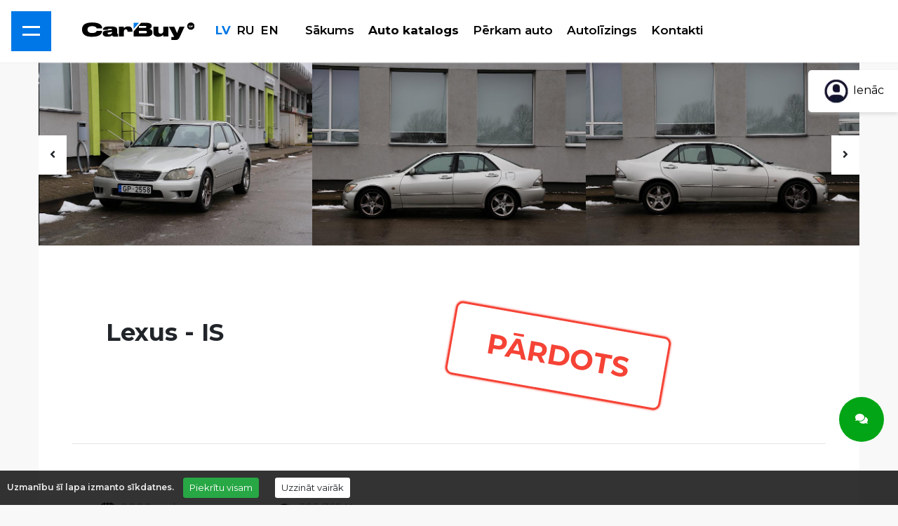

--- FILE ---
content_type: text/html; charset=UTF-8
request_url: https://carbuy.lv/lv/auto-katalogs/lexus-is-7-2000-2l-petrol-325765km/
body_size: 7810
content:
<!DOCTYPE html>
<html lang="lv">
<head>
<meta charset="utf-8">
<meta name="HandheldFriendly" content="True">
<meta http-equiv="X-UA-Compatible" content="IE=edge">
<meta name="viewport" content="width=device-width, initial-scale=1">
<title>Pārdod Lexus IS - 2000 gada, Dzinējs - 2.0l Benzīns - Auto katalogs - CarBuy.lv</title>
<meta name="description" content="Pārdod Lexus - IS, 2000 gads, Dzinējs - 2.0l Benzīns - Iespējams līzings, maiņa, vairāk - CarBuy.lv" />
<link rel="shortcut icon" href="/assets/frontend/favicon/favicon.ico">
<link rel="icon" sizes="16x16 32x32 64x64" href="/assets/frontend/favicon/favicon.ico">
<link rel="icon" type="image/png" sizes="196x196" href="/assets/frontend/favicon/favicon-192.png">
<link rel="icon" type="image/png" sizes="160x160" href="/assets/frontend/favicon/favicon-160.png">
<link rel="icon" type="image/png" sizes="96x96" href="/assets/frontend/favicon/favicon-96.png">
<link rel="icon" type="image/png" sizes="64x64" href="/assets/frontend/favicon/favicon-64.png">
<link rel="icon" type="image/png" sizes="32x32" href="/assets/frontend/favicon/favicon-32.png">
<link rel="icon" type="image/png" sizes="16x16" href="/assets/frontend/favicon/favicon-16.png">
<link rel="apple-touch-icon" href="/assets/frontend/favicon/favicon-57.png">
<link rel="apple-touch-icon" sizes="114x114" href="/assets/frontend/favicon/favicon-114.png">
<link rel="apple-touch-icon" sizes="72x72" href="/assets/frontend/favicon/favicon-72.png">
<link rel="apple-touch-icon" sizes="144x144" href="/assets/frontend/favicon/favicon-144.png">
<link rel="apple-touch-icon" sizes="60x60" href="/assets/frontend/favicon/favicon-60.png">
<link rel="apple-touch-icon" sizes="120x120" href="/assets/frontend/favicon/favicon-120.png">
<link rel="apple-touch-icon" sizes="76x76" href="/assets/frontend/favicon/favicon-76.png">
<link rel="apple-touch-icon" sizes="152x152" href="/assets/frontend/favicon/favicon-152.png">
<link rel="apple-touch-icon" sizes="180x180" href="/assets/frontend/favicon/favicon-180.png">
<meta name="msapplication-TileColor" content="#FFFFFF">
<meta name="msapplication-TileImage" content="/assets/frontend/favicon/favicon-144.png">
<meta name="msapplication-config" content="/assets/frontend/favicon/browserconfig.xml">



<link rel="canonical" href="https://www.carbuy.lv/lv/auto-katalogs/lexus-is-7-2000-2l-petrol-325765km">


    
    <meta property="og:site_name" content="Pārdod Lexus IS - 2000 gada, Dzinējs - 2.0l Benzīns - Auto katalogs - CarBuy.lv - 1990.00 &euro;" />
    <meta property="og:type" content="website" />
    <meta property="og:title" content="Lexus IS">
    
            <meta property="og:description" content="No 33.00 &euro; mēnesī - Lexus IS - 2000 gads">
        
    <meta property="og:url" content="https://www.carbuy.lv/lv/auto-katalogs/lexus-is-7-2000-2l-petrol-325765km/">
    
        <meta property="og:image" content="https://www.carbuy.lv/uploads/products/medium/CX1EdK4HVWMfrcL1IL.jpeg?v=1764233291">

    <meta property="product:brand" content="Lexus">
    <meta property="product:availability" content="discontinued">
    <meta property="product:condition" content="used_good">
    
   
    <meta property="product:price:amount" content="1990.00">
    <meta property="product:price:currency" content="EUR">
    <meta property="product:retailer_item_id" content="455">
    <meta property="product:category" content="916">


<meta name="twitter:card" content="summary_large_image">
<meta name="twitter:url" content="https://www.carbuy.lv/">
<meta name="twitter:description" content="Pārdod Lexus - IS, 2000 gads, Dzinējs - 2.0l Benzīns - Iespējams līzings, maiņa, vairāk - CarBuy.lv">
    <meta name="twitter:image" content="https://www.carbuy.lv/uploads/products/medium/CX1EdK4HVWMfrcL1IL.jpeg?v=1764233291">
    <meta name="twitter:title" content="Pārdod Lexus IS - 2000 gada, Dzinējs - 2.0l Benzīns - Auto katalogs - CarBuy.lv - 1990.00 &euro;">

<!-- Facebook Pixel Code -->

<script>
!function(f,b,e,v,n,t,s)
{if(f.fbq)return;n=f.fbq=function(){n.callMethod?
n.callMethod.apply(n,arguments):n.queue.push(arguments)};
if(!f._fbq)f._fbq=n;n.push=n;n.loaded=!0;n.version='2.0';
n.queue=[];t=b.createElement(e);t.async=!0;
t.src=v;s=b.getElementsByTagName(e)[0];
s.parentNode.insertBefore(t,s)}(window, document,'script',
'https://connect.facebook.net/en_US/fbevents.js');
fbq('init', '3098542053540946');


</script><noscript><img height="1" width="1" style="display:none" src="https://www.facebook.com/tr?id=3098542053540946&ev=PageView&noscript=1"/></noscript>
<!-- End Facebook Pixel Code -->


<link rel="stylesheet" href="/assets/frontend/plugins/bootstrap-4.4.1/css/custom.min.css" media="all">
<link rel="stylesheet" href="/assets/frontend/plugins/bootstrap-select-1.13.9/dist/css/bootstrap-select.min.css">
<link rel="stylesheet" href="https://cdnjs.cloudflare.com/ajax/libs/font-awesome/5.15.0/css/all.min.css">
<link rel="stylesheet" href="/assets/frontend/plugins/dropzone/dropzone.min.css">
<link rel="stylesheet" href="/assets/frontend/plugins/OwlCarousel2-2.3.4/dist/assets/owl.carousel.min.css">
<link rel="stylesheet" href="/assets/frontend/plugins/OwlCarousel2-2.3.4/dist/assets/owl.theme.default.min.css">
<link rel="stylesheet" href="/assets/frontend/plugins/PhotoSwipe/dist/photoswipe.min.css">
<link rel="stylesheet" href="/assets/frontend/plugins/PhotoSwipe/dist/default-skin/default-skin.min.css">
<link rel="stylesheet" href="/assets/frontend/plugins/ion.rangeSlider/css/ion.rangeSlider.min.css">
<link rel="stylesheet" href="https://cdnjs.cloudflare.com/ajax/libs/bootstrap-slider/11.0.2/css/bootstrap-slider.min.css">
<link rel="stylesheet" href="/assets/frontend/plugins/lightbox2-dev/dist/css/lightbox.min.css">
<link rel="stylesheet" href="/assets/frontend/css/app.css?v=1764233291" media="all">
<link rel="stylesheet" href="https://code.jquery.com/ui/1.13.2/themes/base/jquery-ui.css" media="all">
<link href="https://fonts.googleapis.com/css?family=Montserrat:300,400,500,600,700&display=swap&subset=cyrillic" rel="stylesheet"> 
<link href="https://fonts.googleapis.com/css?family=Arimo" rel="stylesheet"> 

<!-- Google Tag Manager -->
<script>(function(w,d,s,l,i){w[l]=w[l]||[];w[l].push({'gtm.start':
new Date().getTime(),event:'gtm.js'});var f=d.getElementsByTagName(s)[0],
j=d.createElement(s),dl=l!='dataLayer'?'&l='+l:'';j.async=true;j.src=
'https://www.googletagmanager.com/gtm.js?id='+i+dl;f.parentNode.insertBefore(j,f);
})(window,document,'script','dataLayer','GTM-P7CQV9KB');</script>
<!-- End Google Tag Manager -->

</head>
<body>
    <div class="container-xl ">

        <nav class="top-nav fixed-top ">
            <a class="top-nav-brand p-3 m-3 d-inline-block" href="javascript:void(0)" id="navToggle">
                <img src="/assets/frontend/images/menu_hb.png" alt="menu">        
            </a>
	 		<div class="navbar-collapse offcanvas-collapse">

                <div class="side-contacts d-block d-xxl-none">
                    <div class="top-contact-entry bg-green">
                        <p><a href="tel:+37126707277">+371 <strong>26707277</strong></a></p>
                        <span>Auto uzpirkšana</span>
                    </div>
                    <div class="top-contact-entry bg-blue">
                        <p><a href="tel:+37128255277">+371 <strong>28255277</strong></a></p>
                        <span>Auto tirdzniecība</span>
                    </div>
                </div>

                <div class="holder">

                    <ul class="navbar-nav mt-5 language-selection mr-auto">
                    <li  class="active"><a href="/">LV</a></li>
                    <li ><a href="/ru/">RU</a></li>
                    <li ><a href="/en/">EN</a></li>
                    </ul>

    				<ul class="navbar-nav mt-5 mr-auto">
    					    					<li class="nav-item ">
    						<a class="nav-link" href="/lv/sakums/">Sākums</a>
    					</li>
    					    					<li class="nav-item active">
    						<a class="nav-link" href="/lv/auto-katalogs/">Auto katalogs</a>
    					</li>
    					    					<li class="nav-item ">
    						<a class="nav-link" href="/lv/perkam-auto/">Pērkam auto</a>
    					</li>
    					    					<li class="nav-item ">
    						<a class="nav-link" href="/lv/autolizings/">Autolīzings</a>
    					</li>
    					    					<li class="nav-item ">
    						<a class="nav-link" href="/lv/kontakti/">Kontakti</a>
    					</li>
    					    				</ul>

                </div>

			</div>
            <a class="top-nav-logo mx-4 d-none d-xl-inline-block d-xxl-inline-block" href="/lv">
                <img style="max-height: 25px;" src="/assets/frontend/images/logo_new.svg" alt="site logo">                  
            </a>
            <a class="top-nav-logo mobile mx-4 d-inline-block d-xl-none d-xxl-none" href="/lv">
                 <img style="max-height: 25px;" src="/assets/frontend/images/logo_new.svg" alt="site logo">
            </a>
            <nav class="language-selection mr-4 d-none d-xl-inline-block d-xxl-inline-block">
                <ul>
                    <li  class="active"><a href="/">LV</a></li>
                    <li ><a href="/ru/">RU</a></li>
                    <li ><a href="/en/">EN</a></li>
                </ul>
            </nav>
            <nav class="site-menu d-none d-xl-inline-block d-xxl-inline-block">
                <ul>
                	                	<li class=""><a href="/lv/sakums/">Sākums</a></li>
                	                	<li class="active"><a href="/lv/auto-katalogs/">Auto katalogs</a></li>
                	                	<li class=""><a href="/lv/perkam-auto/">Pērkam auto</a></li>
                	                	<li class=""><a href="/lv/autolizings/">Autolīzings</a></li>
                	                	<li class=""><a href="/lv/kontakti/">Kontakti</a></li>
                	                </ul>
            </nav>

                        <div class="back-to-profile-m d-inline-block d-xl-none">
                <a href="/lv/autorizacija/"><img src="/assets/frontend/images/profile.webp"> <span class="d-none d-md-inline-block">Ienāc!</span></a>
            </div>
            
            <!--<div class="d-none d-xxl-inline-block float-right">
                <div class="row">
                    <div class="">
                        <div class="top-contact-entry bg-green">
                            <p><a href="tel:+37126707277">+371 <strong>26707277</strong></a></p>
                            <span>Auto uzpirkšana</span>
                        </div>
                    </div>
                    <div class="">
                        <div class="top-contact-entry pr-4 bg-blue">
                            <p><a href="tel:+37128255277">+371 <strong>28255277</strong></a></p>
                            <span>Auto tirdzniecība</span>
                        </div>
                    </div>
                </div>
            </div>-->

        </nav>

        
            
	
<input type="hidden" id="cbAwdData" value="1">


<div class="owl-carousel car-slider">
<div><a data-size="1600x1066" data-caption="Lexus - IS - 2000 - 325 765 Km - 1 990,00 &euro;" href="/uploads/products/large/CX1EdK4HVWMfrcL1IL.jpeg"><img class="img-fluid" src="/uploads/products/medium/CX1EdK4HVWMfrcL1IL.jpeg" alt="Lexus - IS - pic1"></a>
</div>
<div><a data-size="1600x1066" data-caption="Lexus - IS - 2000 - 325 765 Km - 1 990,00 &euro;" href="/uploads/products/large/14nmP4LQ87yGfrH6zX.jpeg"><img class="img-fluid" src="/uploads/products/medium/14nmP4LQ87yGfrH6zX.jpeg" alt="Lexus - IS - pic2"></a>
</div>
<div><a data-size="1600x1066" data-caption="Lexus - IS - 2000 - 325 765 Km - 1 990,00 &euro;" href="/uploads/products/large/wJps2rEk5jx68j4AhS.jpeg"><img class="img-fluid" src="/uploads/products/medium/wJps2rEk5jx68j4AhS.jpeg" alt="Lexus - IS - pic3"></a>
</div>
<div><a data-size="1600x1066" data-caption="Lexus - IS - 2000 - 325 765 Km - 1 990,00 &euro;" href="/uploads/products/large/SLIZNHIEx4EuKdp5Mj.jpeg"><img class="img-fluid" src="/uploads/products/medium/SLIZNHIEx4EuKdp5Mj.jpeg" alt="Lexus - IS - pic4"></a>
</div>
<div><a data-size="1600x1066" data-caption="Lexus - IS - 2000 - 325 765 Km - 1 990,00 &euro;" href="/uploads/products/large/6VRYUND2ugxwjL6B7N.jpeg"><img class="img-fluid" src="/uploads/products/medium/6VRYUND2ugxwjL6B7N.jpeg" alt="Lexus - IS - pic5"></a>
</div>
<div><a data-size="1600x1066" data-caption="Lexus - IS - 2000 - 325 765 Km - 1 990,00 &euro;" href="/uploads/products/large/XxaYUDQpqSnWdzP4s4.jpeg"><img class="img-fluid" src="/uploads/products/medium/XxaYUDQpqSnWdzP4s4.jpeg" alt="Lexus - IS - pic6"></a>
</div>
<div><a data-size="1600x1066" data-caption="Lexus - IS - 2000 - 325 765 Km - 1 990,00 &euro;" href="/uploads/products/large/1hl887LMyblcgPkcqt.jpeg"><img class="img-fluid" src="/uploads/products/medium/1hl887LMyblcgPkcqt.jpeg" alt="Lexus - IS - pic7"></a>
</div>
<div><a data-size="1600x1066" data-caption="Lexus - IS - 2000 - 325 765 Km - 1 990,00 &euro;" href="/uploads/products/large/ELQ3UscV4ZL1fUXxLj.jpeg"><img class="img-fluid" src="/uploads/products/medium/ELQ3UscV4ZL1fUXxLj.jpeg" alt="Lexus - IS - pic8"></a>
</div>
<div><a data-size="1600x1066" data-caption="Lexus - IS - 2000 - 325 765 Km - 1 990,00 &euro;" href="/uploads/products/large/YxIhJQHfACfKSNE2nx.jpeg"><img class="img-fluid" src="/uploads/products/medium/YxIhJQHfACfKSNE2nx.jpeg" alt="Lexus - IS - pic9"></a>
</div>
<div><a data-size="1600x1066" data-caption="Lexus - IS - 2000 - 325 765 Km - 1 990,00 &euro;" href="/uploads/products/large/GQdLKhFasLANdYHsiv.jpeg"><img class="img-fluid" src="/uploads/products/medium/GQdLKhFasLANdYHsiv.jpeg" alt="Lexus - IS - pic10"></a>
</div>
<div><a data-size="1600x1066" data-caption="Lexus - IS - 2000 - 325 765 Km - 1 990,00 &euro;" href="/uploads/products/large/MaPh4p4qMtlmQgVf5z.jpeg"><img class="img-fluid" src="/uploads/products/medium/MaPh4p4qMtlmQgVf5z.jpeg" alt="Lexus - IS - pic11"></a>
</div>
<div><a data-size="1600x1066" data-caption="Lexus - IS - 2000 - 325 765 Km - 1 990,00 &euro;" href="/uploads/products/large/sMILSdRQFUxIr6DdQ4.jpeg"><img class="img-fluid" src="/uploads/products/medium/sMILSdRQFUxIr6DdQ4.jpeg" alt="Lexus - IS - pic12"></a>
</div>
<div><a data-size="1600x1066" data-caption="Lexus - IS - 2000 - 325 765 Km - 1 990,00 &euro;" href="/uploads/products/large/S5cdf3VdkcueCIcrkg.jpeg"><img class="img-fluid" src="/uploads/products/medium/S5cdf3VdkcueCIcrkg.jpeg" alt="Lexus - IS - pic13"></a>
</div>
</div>


<div class="auto-view p-xxl-5 p-xl-5 p-lg-3 p-3">

	<div class="alert alert-success leasingDone d-none">Paldies Jūsu pieteikums saņemts</div>

    	
	<div class="auto-view-header row p-xxl-5 p-xl-5 p-lg-3 p-3">
		<div class="col-12 col-md-12 col-lg-6 my-2">
			<h2>Lexus - IS</h2>
		</div>
		<div class="col-12 col-md-12 col-lg-6 my-2">
			<div class="row top-prices">

				
					<div class="sold_holder">
						<div class="sold">Pārdots</div>
					</div>

								

			</div>
		</div>
	</div>
	<hr>
	<div class="auto-view-subheader row p-xxl-5 p-xl-5 p-lg-3 p-3 my-2">
		<div class="col-12 col-md-6 my-2 car-details">
			<div class="row">
				<div class="col-12 col-md-6 p-2"><img data-toggle="tooltip" data-placement="top" title="Izlaiduma gads" src="/assets/frontend/images/calendar.png" alt="icon">2000 gads</div>
				<div class="col-12 col-md-6 p-2"><img data-toggle="tooltip" data-placement="top" title="Nobraukums" src="/assets/frontend/images/speed.png" alt="icon">325 765 Km</div>
				<div class="col-12 col-md-6 p-2">
					<img data-toggle="tooltip" data-placement="top" title="Dzinējs" src="/assets/frontend/images/car-engine.png" alt="icon">
										2.0 
										Benzīns 
					</div>
				<div class="col-12 col-md-6 p-2"><img data-toggle="tooltip" data-placement="top" title="Ātrumkārba" src="/assets/frontend/images/shifter.png" alt="icon">Manuālā</div>	
				<div class="col-12 col-md-6 p-2"><img data-toggle="tooltip" data-placement="top" title="Sēdvietas" src="/assets/frontend/images/car-seat.png" alt="icon">Nav norādīts</div>				
			</div>
		</div>
			</div>

	
		<div class="client-info row">
		<div class="col-12 col-md-6 text-center text-md-left">
			<div><a class="toggleConversion" data-action="callOwner" data-id="455" data-source="carbuy" href="tel:+37128255277">Zvanīt +37128255277</a></div>
			<div>Izveidots: 29.12.2020</div>
			<div>Skatījumi: 1303 </div>
			<div>Atrodas: Dārzciema iela 58, Rīga </div>
			
			<div class="my-4"></div>

			Pastāsti draugiem!<br/>

			<div data-id="455" class="share-buttons">
				<a href="#" data-toggle="tooltip" data-placement="top" title="Dalīties Facebook" class="share-button facebook-share-button" data-social="facebook"><i class="fab fa-2x fa-facebook-square"></i></a>
				<a href="#" data-toggle="tooltip" data-placement="top" title="Dalīties Twitter" class="share-button twitter-share-button" data-social="twitter"><i class="fab fa-2x fa-twitter-square"></i></a>
				<a href="#" data-toggle="tooltip" data-placement="top" title="Dalīties WhatsApp" class="share-button whatsapp-share-button" data-social="whatsapp"><i class="fab fa-2x fa-whatsapp-square"></i></a>
				<a href="#" data-toggle="tooltip" data-placement="top" title="Dalīties Email" class="share-button email-share-button" data-social="email"><i class="fas fa-2x fa-envelope-square"></i></a>
				<a href="#" data-toggle="tooltip" data-placement="top" title="Kopēt saiti" class="share-button copy-link-button" data-social="copy"><i class="fas fa-2x fa-link"></i></a>

			</div>
			
			
		</div>

		</div>

	
</div>

<div class="car-specs p-xxl-5 p-xl-5 p-lg-3 p-3">

	<div class="holder p-xxl-5 p-xl-5 p-lg-3 p-3">

		<h3>Detalizēta specifikācija</h3>

		<div class="row main-specs">
			<div class="col-12 col-md-6">
				<div class="entry"><i class="fa fa-check"></i> Pirmā reģistrācija: <span>7 / 2000</span></div>
				<div class="entry"><i class="fa fa-check"></i> Krāsa: <span>Pelēka</span></div>
				<div class="entry"><i class="fa fa-check"></i> Tehniskā apskate: <span>11 / 2021 <form style="display: inline-block;" action="https://e.csdd.lv/tadati/" method="post" target="_blank">
                <input type="hidden" name="rn" value="GP2558">
                <button style="background: #006225; border:none; border-radius: 3px; padding-bottom: 3px;" type="submit"><img style="height:10px;" src="https://e.csdd.lv/images/svg/logo-csdd.svg?v=2.0"></button>
                </form></span></div>
				<div class="entry"><i class="fa fa-check"></i> Virsbūves tips: <span>Sedans</span></div>
				
			</div>
			<div class="col-12 col-md-6">
				<div class="entry"><i class="fa fa-check"></i> Šasijas Nr.: <span>JTDBS182400028902</span></div>
				<div class="entry"><i class="fa fa-check"></i> Valsts numurzīme: <span>GP2558 </span></div>
				<div class="entry"><i class="fa fa-check"></i> Dzinējs: <span>2.0 Benzīns</span></div>
				<div class="entry"><i class="fa fa-check"></i> Nobraukums: <span>325 765 Km </span></div>
			</div>
		</div>
		
	</div>
	
</div>

<div class="car-specs p-xxl-5 p-xl-5 p-lg-3 p-3">

	<div class="holder p-xxl-5 p-xl-5 p-lg-3 p-3">

				<h3>Apraksts</h3>

		<div class="py-5">
		<p>Nesen izieta tehniskā apskate.</p>		</div>

		<hr>

		
		
		<div class="row py-5">

					<div class="col-12 col-md-6 col-lg-2 my-2">
				<strong>Aprīkojums</strong>
								<div> Stūres hidropastiprinātājs</div>
								<div> Kondicionieris</div>
								<div> Klimata kontrole</div>
								<div> Salona gaisa filtrs</div>
								<div> Borta dators</div>
								<div> Lietus sensors</div>
								<div> Kruīza kontrole</div>
								<div> Vieglmetāla diski</div>
							</div>
				
					<div class="col-12 col-md-6 col-lg-2 my-2">
				<strong>Salons</strong>
								<div> Ādas apdare</div>
								<div> Roku balsti</div>
								<div> Isofix stiprinājumi</div>
							</div>
				
					<div class="col-12 col-md-6 col-lg-2 my-2">
				<strong>Stūre</strong>
								<div> Regulējama</div>
							</div>
				
					<div class="col-12 col-md-6 col-lg-2 my-2">
				<strong>Sēdekļi</strong>
								<div> Apsildāmi</div>
							</div>
				
					<div class="col-12 col-md-6 col-lg-2 my-2">
				<strong>Gaismas</strong>
								<div> Lampu mazgātāji</div>
							</div>
				
					<div class="col-12 col-md-6 col-lg-2 my-2">
				<strong>Spoguļi</strong>
								<div> El. regulējami</div>
								<div> El. nolokāmi</div>
							</div>
				
					<div class="col-12 col-md-6 col-lg-2 my-2">
				<strong>Drošība</strong>
								<div> ABS</div>
								<div> Centrālā atslēga</div>
								<div> Signalizācija</div>
								<div> Imobilaizers</div>
								<div> Air-bag</div>
								<div> ESP</div>
								<div> ASR</div>
							</div>
				
					<div class="col-12 col-md-6 col-lg-2 my-2">
				<strong>Hi-Fi</strong>
								<div> FM/AM</div>
								<div> CD</div>
							</div>
					
		</div>
		
	</div>
	
</div>

<div class="m-5 text-center">
	<a class="btn btn-blue px-5 py-3" href="/lv/auto-katalogs/">Atpakaļ</a>
</div>

<div class="offCanvas-lease">

	<a href="#" class="btn btn-warning close-lease-menu float-right m-3">Aizvērt <i class="fa fa-times"></i></a>

	<h2 class="m-3">Līzinga pieteikums</h2>		

    <div class="alert alert-success form-app-done d-none">
        Paldies, Tavs pieteikums ir nosūtīts un tiks izskatīts! :) 
    </div>       

	<div class="form-app p-4 my-4">

		<div class="my-3">
			Lai pārbaudītu savas līzinga iespējas uz šo automašīnu lūdzam aizpildīt zemāk redzamo pieteikuma formu		</div>

		<div class="row">

			<div class="col-12 col-md-6">
				<div class="form-group">
					<input id="name" name="name" type="text" class="form-control" placeholder="Vārds" value="">
				</div>
			</div>

			<div class="col-12 col-md-6">
				<div class="form-group">
					<input id="surname" name="surname" type="text" class="form-control" placeholder="Uzvārds" value="">
				</div>
			</div>

			<div class="col-12 col-md-6">
				<div class="form-group">
					<input id="identity_code" name="identity_code" type="text" class="form-control" placeholder="Personas kods" value="">
				</div>
			</div>

			<div class="col-12 col-md-6">
				<div class="form-group">
					<input id="email" name="email" type="text" class="form-control" placeholder="E-pasts" value="">
				</div>
			</div>

			<div class="col-12 col-md-6">
				<div class="form-group">
					<input id="phone" name="phone" type="text" class="form-control" placeholder="Tālrunis" value="">
				</div>
			</div>

			<div class="col-12 col-md-6">
				<div class="form-group">
					<input id="income" name="income" type="text" class="form-control" placeholder="Jūsu ienākumi mēnesī" value="">
				</div>
			</div>

			<div class="col-12 col-md-6">
				<div class="form-group">
					<input id="workplace" name="workplace" type="text" class="form-control" placeholder="Darba vieta" value="">
				</div>
			</div>

			<div class="col-12 col-md-6">
				<div class="form-group">
					<input id="loan_ammount" name="loan_ammount" type="text" class="form-control" placeholder="Vēlamā summa" value="">
				</div>
			</div>

			<input type="hidden" id="carid" name="carid">

		</div>

		<div>

			<div class="form-group">					
				<select name="where_from" required class="form-control" title="Kur Jūs uzzinājāt par mums?">
					<option value="">Kur Jūs uzzinājāt par mums?</option>
					<option  value="google">Google</option>
					<option  value="facebook">Facebook</option>
					<option  value="ss">SS.lv</option>
					<option  value="radio">Radio</option>
					<option  value="youtube">YouTube</option>
					<option  value="instagram">Instagram</option>
					<option  value="tiktok">TikTok</option>
					<option  value="other">Citur</option>
				</select>
			</div>
		
			<div class="form-group">
				 <input id="agree" required type="checkbox" name="agree" value="1"> <label for="agree"> Ar šo apstiprinu, ka esmu izlasījis/usi <a href="/lv/privatuma-politika/">privātuma politiku</a> un man ir saprotami uzņēmuma datu apstrādes principi.</label>
			</div>

			<div class="form-group">
				 <input id="pep" required type="checkbox" name="pep" value="1"> <label for="pep"> Ar šo apstiprinu, ka neesmu politiski nozīmīga persona</label>
			</div>

			<div class="form-group">
				 <input id="ads" type="checkbox" name="ads" value="1"> <label for="ads"> Ar šo apstiprinu, ka piekrītu saņemt reklāmas no carbuy.lv un sadarbības partneriem</label>
			</div>

		</div>

		<button id="submit-loan" name="submit-loan" value="1" class="btn btn-block btn-primary">Nosūtīt pietiekumu</button>

	</div>

</div>


<div class="pswp" tabindex="-1" role="dialog" aria-hidden="true">
    <div class="pswp__bg"></div>
    <div class="pswp__scroll-wrap">
 
        <div class="pswp__container">
            <div class="pswp__item"></div>
            <div class="pswp__item"></div>
            <div class="pswp__item"></div>
        </div>
 
        <div class="pswp__ui pswp__ui--hidden">
            <div class="pswp__top-bar">
                <div class="pswp__counter"></div>
                <button class="pswp__button pswp__button--close" title="Close (Esc)"></button>
                <button class="pswp__button pswp__button--share" title="Share"></button>
                <button class="pswp__button pswp__button--fs" title="Toggle fullscreen"></button>
                <button class="pswp__button pswp__button--zoom" title="Zoom in/out"></button>
                <div class="pswp__preloader">
                    <div class="pswp__preloader__icn">
                      <div class="pswp__preloader__cut">
                        <div class="pswp__preloader__donut"></div>
                      </div>
                    </div>
                </div>
            </div>
            <div class="pswp__share-modal pswp__share-modal--hidden pswp__single-tap">
                <div class="pswp__share-tooltip"></div> 
            </div>
            <button class="pswp__button pswp__button--arrow--left" title="Previous (arrow left)">
            </button>
            <button class="pswp__button pswp__button--arrow--right" title="Next (arrow right)">
            </button>
            <div class="pswp__caption">
                <div class="pswp__caption__center"></div>
            </div>
        </div>
    </div>
</div>        
        <footer class="p-5">
            <div class="row">

                <div class="col-12 col-md-6 col-lg-3 col-xl-3 col-xxl-3">
                    <a class="top-nav-logo" href="/">
                        <img src="/assets/frontend/images/logo_new.svg" alt="site logo">
                    </a>
                </div>

                <div class="col-12 col-md-6 col-lg-9 col-xl-9 col-xxl-9 d-none d-lg-block d-xl-block d-xxl-block text-right">
                    <nav class="site-menu">
                        <ul>
                                                        <li><a href="/lv/sakums/">Sākums</a></li>
                                                        <li><a href="/lv/auto-katalogs/">Auto katalogs</a></li>
                                                        <li><a href="/lv/perkam-auto/">Pērkam auto</a></li>
                                                        <li><a href="/lv/autolizings/">Autolīzings</a></li>
                                                        <li><a href="/lv/kontakti/">Kontakti</a></li>
                                                    </ul>
                    </nav>
                </div>
            </div>

            <hr class="my-5">

            <div class="row">

                <div class="col-12 col-md-6 col-lg-6 col-xl-6 col-xxl-6 quick_social">

                    <a target="_blank" href="https://wa.me/37126707277"><img src="/assets/frontend/images/whatsapp.png" alt="WhatsApp"> Auto uzpirkšana WhatsApp</a><br/>

                    <a target="_blank" href="https://wa.me/37128255277"><img src="/assets/frontend/images/whatsapp.png" alt="WhatsApp"> Auto tirdzniecība WhatsApp</a><br/>

                    <a target="_blank" href="https://wa.me/37127255277"><img src="/assets/frontend/images/whatsapp.png" alt="WhatsApp"> Auto līzings WhatsApp</a><br/>

                    <a target="_blank" href="https://m.me/carbuylv?ref=carbuy.lv"><img src="/assets/frontend/images/messenger.png" alt="Messenger"> Sazinies ar mums Messenger</a>

                </div>

                <div class="col-12 col-md-6 col-lg-6 col-xl-6 col-xxl-6 text-right copyrights">

                <a target="_blank" href="https://www.facebook.com/carbuylv"><i class="fab fa-facebook"></i> Facebook</a><br/>

                <a target="_blank" href="https://www.instagram.com/carbuy.lv/"><i class="fab fa-instagram"></i></i> Instagram</a><br/>

                <a target="_blank" href="https://www.tiktok.com/@carbuy.lv"><i class="fab fa-tiktok"></i></i> TikTok</a><br/>

                <a target="_blank" href="https://t.me/carbuyauto"><i class="fab fa-telegram"></i></i> Telegram</a><br/><br/>

                <a target="_blank" href="https://www.carbuy.lv/lv/privatuma-politika/">Privātuma politika</a><br/><br/>

                &copy; 2020-2025 carbuy.lv

            	</div>

            </div>            

        </footer>



    </div>    



    


	    <div class="cookie-bar">
    	Uzmanību šī lapa izmanto sīkdatnes. <a class="btn btn-sm btn-success cookie-agree" href="#">Piekrītu visam</a> <a class="btn btn-sm btn-white cookie-more" href="/lv/sikdatnu-politika/">Uzzināt vairāk</a>
    </div> 
    

    
    <div class="footer-contact-widget-content d-none">
        <h2>Sazinies ar mums</h2>
        <div class="contact-item-holder">
            <div class="contact-item">
                <a target="_blank" href="https://wa.me/37126707277">
                <div><img src="/assets/frontend/images/whatsapp.png" alt="WhatsApp"></div>
                <div>
                    Auto uzpirkšana<span>+371 26707277</span>
                </div>
                </a>
            </div>

            <div class="contact-item">
                <a target="_blank" href="https://wa.me/37128255277">
                <div><img src="/assets/frontend/images/whatsapp.png" alt="WhatsApp"></div>
                <div>                    
                    Auto tirdzniecība<span>+371 28255277</span>
                </div>
                </a>
            </div>

            <div class="contact-item">
                <a target="_blank" href="https://wa.me/37127255277">
                <div><img src="/assets/frontend/images/whatsapp.png" alt="WhatsApp"></div>
                <div>            
                    Auto līzings<span>+371 27255277</span>
                </div>
                </a>
            </div>
        </div>        
    </div>  

    
        <div class="back-to-profile d-none d-xl-block">
        <a href="/lv/autorizacija/"><img src="/assets/frontend/images/profile.webp"> <span class="d-none d-md-inline-block">Ienāc</span></a>
    </div>
    
    
    <div class="footer-contact-widget">
        <div class="footer-contact-button">
            <i class="fa fa-comments"></i>
        </div>
    </div>

    <div class="waze d-block d-lg-none">
    	<a href="https://waze.com/ul?place=ChIJS-JmLVrP7kYRDqPrxHIaAsY&ll=56.94014340%2C24.18118310&navigate=yes&utm_campaign=default&utm_source=waze_website&utm_medium=lm_share_location">
		<span class="fa-stack fa-2x">
		<i class="fas fa-circle fa-stack-2x"></i>
		<i class="fab fa-waze fa-stack-1x text-white"></i>
		</span>
		</a>
	</div>

        

    <div class="can-widget d-none">
        <div><img style="height: 50px;" src="/assets/frontend/images/kanistra.png"></div>
        <div><span id="found_cans">0</span>/<span id="total_cans">0</span></div>
        <div id="can_text"></div>
    </div>

    <div class="modal fade" id="phoneModal" tabindex="1" role="dialog" aria-labelledby="phoneModalLabel" aria-hidden="true">
        <div class="modal-dialog" role="document">
            <div class="modal-content">
                <form method="post">
                    <div class="modal-header">
                        <h5 class="modal-title" id="phoneModalLabel">Ievadi telefona NR</h5>
                        <button type="button" class="close" data-dismiss="modal" aria-label="Close">
                        <span aria-hidden="true">&times;</span>
                        </button>
                    </div>
                    <div class="modal-body">

                        <div class="text-center"><img style="" src="/assets/frontend/images/kanistra.png"></div>

                        <p>Ātri Ātri ievadi savu Telefona Nr lai kāds cits nenoceļ!!</p>
                        
                        <div class="form-group">
                            <input required id="canister-phone" name="phone" type="text" class="form-control" placeholder="Tālrunis" value="">
                        </div>

                    </div>
                    <div class="modal-footer">                        
                        <button type="submit" id="give-me-canister" name="give-me-canister" value="1" class="btn btn-primary">Atdod man kannu!!</button>
                    </div>
                </form>
            </div>
        </div>
    </div>

    <!-- Google Tag Manager -->
    <script>(function(w,d,s,l,i){w[l]=w[l]||[];w[l].push({'gtm.start':
    new Date().getTime(),event:'gtm.js'});var f=d.getElementsByTagName(s)[0],
    j=d.createElement(s),dl=l!='dataLayer'?'&l='+l:'';j.async=true;j.src=
    'https://www.googletagmanager.com/gtm.js?id='+i+dl;f.parentNode.insertBefore(j,f);
    })(window,document,'script','dataLayer','GTM-P7CQV9KB');</script>
    <!-- End Google Tag Manager -->

    <!-- Google Tag Manager (noscript) -->
    <noscript><iframe src="https://www.googletagmanager.com/ns.html?id=GTM-P7CQV9KB"
    height="0" width="0" style="display:none;visibility:hidden"></iframe></noscript>
    <!-- End Google Tag Manager (noscript) -->

    <script src="/assets/frontend/plugins/jquery-3.4.1.min.js"></script>
    <script src="/assets/frontend/plugins/bootstrap-4.4.1/js/bootstrap.bundle.min.js"></script>    
    <script src="https://cdn.jsdelivr.net/npm/popper.js@1.16.0/dist/umd/popper.min.js"></script>
    <script src="/assets/frontend/plugins/bootstrap-select-1.13.9/dist/js/bootstrap-select.min.js"></script>
    <script src="/assets/frontend/plugins/OwlCarousel2-2.3.4/dist/owl.carousel.min.js"></script><script src="/assets/frontend/plugins/PhotoSwipe/dist/photoswipe.min.js"></script><script src="/assets/frontend/plugins/PhotoSwipe/dist/photoswipe-ui-default.min.js"></script><script src="/assets/frontend/plugins/dropzone/dropzone.min.js"></script><script src="/assets/frontend/js/modules/catalog.js?v=1764233291"></script><script src="/assets/frontend/plugins/countdown/jquery.countdown.min.js"></script>
    <script type="text/javascript">
        var selected_language = {id: '1',name: 'lv'}  
    </script>
    
    <script src="/assets/frontend/js/app.js?v=1764233292"></script>

    



<script defer src="https://static.cloudflareinsights.com/beacon.min.js/vcd15cbe7772f49c399c6a5babf22c1241717689176015" integrity="sha512-ZpsOmlRQV6y907TI0dKBHq9Md29nnaEIPlkf84rnaERnq6zvWvPUqr2ft8M1aS28oN72PdrCzSjY4U6VaAw1EQ==" data-cf-beacon='{"version":"2024.11.0","token":"c83eca5c371745c4b26cf36bad741a00","r":1,"server_timing":{"name":{"cfCacheStatus":true,"cfEdge":true,"cfExtPri":true,"cfL4":true,"cfOrigin":true,"cfSpeedBrain":true},"location_startswith":null}}' crossorigin="anonymous"></script>
</body>
</html>

--- FILE ---
content_type: text/css
request_url: https://carbuy.lv/assets/frontend/css/app.css?v=1764233291
body_size: 12427
content:
@font-face {
  font-family: 'Sequel 100 Wide 85 Wide';
  src: url('/assets/frontend/fonts/Sequel 100 Wide/OGJ Type Design - Sequel 100 Wide 85 Wide.otf');
}

@font-face {
  font-family: 'Sequel 100 Wide 45 Wide';
  src: url('/assets/frontend/fonts/Sequel 100 Wide/OGJ Type Design - Sequel 100 Wide 45 Wide.otf');
}

@font-face {
  font-family: 'Sequel 100 Wide 75 Wide';
  src: url('/assets/frontend/fonts/Sequel 100 Wide/OGJ Type Design - Sequel 100 Wide 75 Wide.otf');
}

body {
  font-family: 'Montserrat', sans-serif;
  margin: 0px;  
  background: #f8f8f8;
  padding-top: 122px;
  font-display: swap;
  overflow-x: hidden;
}
/*
section {
  border: 2px dashed red;
}

.container {
  border: 2px dashed blue;
}
*/

.btn-blue {
  background: #0077e6;
  text-transform: uppercase;
  color: #fff;
  font-family: 'Sequel 100 Wide 85 Wide';
  font-size: 12px;
  border-radius: 0px;
}

.btn-green {
  background: #01a515;
  border-radius: 0px;
  color: #fff;  
}

.btn-green:focus {
  box-shadow: none;
}

.btn-blue:hover {
  color: #eee;
}

.top-nav {
  /*z-index: 1;*/
  /*position: relative;*/
  box-shadow: 0px 1px 1px rgba(236,236,236,0.5);
  background: #fff; 
}

.top-nav.transparent {
  background: transparent;
  box-shadow: 0px 1px 1px rgba(255,255,255,0.5);  
}

.top-nav .top-nav-brand {
  background: #0077e6;
  text-align: center;
}

.top-nav-logo:hover {
  text-decoration: none;
}

.language-selection, .site-menu {
  display: inline-block;
}

.language-selection ul, .site-menu ul {
  margin: 0px;
  padding: 0px; 
}

.language-selection ul li, .site-menu ul li {
  list-style: none;
  display: inline-block;
  margin: 0px 2px;
}

.site-menu ul li {
  margin: 0px 8px;
}

.language-selection ul li a, .site-menu ul li a { 
  color: #000;
  font-size: 17px;
  font-weight: 600;
}

.top-nav.transparent .language-selection ul li a, .top-nav.transparent .site-menu ul li a {
  color:#000;
}

.language-selection li.active a, .site-menu li.active a {
  font-weight: bold;  
}

nav.language-selection li.active a {
  color: #0077E6 !important;
}

.offcanvas-collapse {
  position: fixed;
  top: 0; /* Height of navbar */
  bottom: 0;
  right: 100%;
  left:-300px;
  width: 300px;
  overflow-y: auto;
  visibility: hidden;
  background-color: #fff;
  transition-timing-function: ease-in-out;
  transition-duration: .3s;
  transition-property: left, visibility;
  align-items:start;
  color: #000;
  text-align: center;
}

.offcanvas-collapse .holder {
  padding-right: 1rem;
  padding-left: 1rem;
  padding-top:  1rem;
}

.offcanvas-collapse .top-contact-entry {
  padding: 10px 10px;
}

.offcanvas-collapse.open {
  left: 0;
  visibility: visible;
}

.offcanvas-collapse li a {
  color: #000;
  font-weight: 600;
}

.offcanvas-collapse li a:hover {
  text-decoration: underline;
}

.offcanvas-collapse .navbar-nav.language-selection li {
  display: inline-block;
  margin: 0px 10px;
}

.offcanvas-collapse .navbar-nav.language-selection li.active a {
  background: #0077e6;
  color: #fff;
  padding: 6px;
}

.offcanvas-collapse .navbar-nav .nav-item {
  margin: 5px 0px;
}

.offcanvas-collapse .navbar-nav .nav-item.active a {
  color: #0077e6;
}

.navbar-expand-lg .navbar-nav {
    -ms-flex-direction: column;
    flex-direction: column;
}

.nav-scroller {
  position: relative;
  z-index: 2;
  height: 2.75rem;
  overflow-y: hidden;
}

.nav-scroller .nav {
  display: -ms-flexbox;
  display: flex;
  -ms-flex-wrap: nowrap;
  flex-wrap: nowrap;
  padding-bottom: 1rem;
  margin-top: -1px;
  overflow-x: auto;
  color: rgba(255, 255, 255, .75);
  text-align: center;
  white-space: nowrap;
  -webkit-overflow-scrolling: touch;
}

/* front page*/

#front-slider {
  margin-top: -8rem;
  /*z-index: 1;*/
  width: 100%;
  position: relative;
}

#front-slider-mobile {
  position: relative;
}

#front-catalog {
  /*box-shadow: 0px 0px 15px #e3e3e3;*/
}

#front-catalog form {
  background: #fff;
  box-shadow: 0px 0px 15px #e3e3e3;
}

#front-catalog label {
  font-size: 15px;
  color: #b9b9b9;
}

#front-catalog select {
  font-size: 20px;
  color: #000;
  border: none;
  padding: 0px;
  height: auto;
}

#front-catalog .catalog-grid-item {
  background: #fff;
  padding: 2rem;
  margin: 1rem .5rem;   
  position: relative;
}

#front-catalog .catalog-grid-item:hover {
  box-shadow: 0px 0px 15px #e3e3e3;
}

#front-catalog .catalog-grid-item img {
  width: 100%;
}

.catalog-grid-item .discount {
  position: absolute;
  top: -20px;
  right: -20px;
  text-align: center;
}

.catalog-grid-item .discount img {
  z-index: 100;
  position: relative;
  max-height: 70px;
}

.text-blue {
  color:#0077e6;
}

div#front-add {
  background: #fff;
}

footer {
  background: #fff;
  border-top: 3px solid #f0f0f0;
}

footer .site-menu {
  padding-top: 10px;
}

footer .site-menu ul li a {
  color:#000;
  font-size: 15px;
}

footer hr {
  border-top: 1px solid #f0f0f0;
}

/* Catalog */

.car-catalog-filter {
  background: #fff;
}

.car-catalog-filter label {
  color: #b9b9b9;
  font-size: 16px;
  margin-left: 10px;
}

.btn-white {
  background: #fff;
}

.btn-white.bs-placeholder .filter-option-inner-inner {
  color: #000;
  font-size: 19px;
  font-weight: 500;
}

.dropdown-toggle::after {
  content: "\f078";
  font-family: "Font Awesome 5 Free";
  font-weight: 900;
  border: none;
  color: #000;
}

.bootstrap-select .dropdown-toggle:focus, .bootstrap-select > select.mobile-device:focus + .dropdown-toggle {
  outline: none !important;
}

.catalog-header h1, .catalog-header h2 {
  font-family: 'Sequel 100 Wide 85 Wide';
  font-size: 38px;  
  color: #000;
}

.car-catalog .catalog-grid-item {
  background: #fff;
  padding: 2rem;
  margin: 1rem .5rem;
  transition: background 0.5s ease;
  position: relative;
}

.car-catalog .catalog-grid-item a {
  display: block; 
}

.car-catalog .catalog-grid-item .item-img {
  overflow: hidden;
  margin-bottom: 10px;
  position: relative;
}

.car-catalog .catalog-grid-item a img.item-thumbnail {
  transition: all .5s ease;
}

.car-catalog .catalog-grid-item a:hover img.item-thumbnail {  
    -webkit-transform: scale(1.2);
    -ms-transform: scale(1.2);
    transform: scale(1.2);
}

.car-catalog .catalog-grid-item:hover {
  box-shadow: 0px 0px 15px #e3e3e3;
  background: linear-gradient(#fff 78%, #F9F9F9 22%);
}

.car-catalog .catalog-grid-item.active {
  border: 2px solid #0077e6;
  box-shadow: 0px 0px 15px #80c1ff;
}

.car-catalog .catalog-grid-item.blur img {
  filter: blur(5px);
  filter: grayscale(100%);
}

.car-catalog .catalog-grid-item img.item-thumbnail {
  width: 100%;
  max-height: 200px;
  min-height: 200px;
  object-fit: cover;
}

@media only screen and (max-width: 780px) {
  .car-catalog .catalog-grid-item img.item-thumbnail {
    max-height: 300px;
    min-height: 300px;
  }

  .profile-my-cars table {
    font-size: 13px;
  }

  .profile-my-cars table .car-row td {
    border-bottom: 1px solid #fff;
  }

}

.car-catalog .catalog-grid-item p {
  font-size: 16px;
  font-weight: bold;
  text-transform: uppercase;
  margin-bottom: 5px;
  color: #000;
}

.catalog-grid-item-options {
  padding: 0px 10px;
  font-size: 14px;
}

.catalog-grid-item-options div {
  padding: 5px;
  color: #999999;
}

.catalog-grid-item-options img {
  margin-right: 10px;
  max-width: 18px;
  display: inline-block !important; 
}

.catalog-grid-item-price .total {
  color: #0077e6;
  font-size: 20px;
  font-weight: 800;
  padding-top: 20px;
}

.catalog-grid-item-price .total s {
  font-size: 16px;
  color: #666666;
}

.catalog-grid-item-price .total div {
  line-height: 24px;
}

.catalog-grid-item-price .leasing {
  font-size: 16px;
  font-weight: 600;
  margin-top: 10px;
  color: #000;  
}

.catalog-grid-item-price .leasing span {
  font-size: 35px;
  font-weight: 700;
  color: #36B74B; 
}

.catalog-grid-item-price .leasing sup {
    top: -1em;
}

.catalog-grid-item a {
  text-decoration: none;
}

/* buy car */
.buy-car-section {
  background: #fff;
}

.buy-car-title {
  
}

.buy-car-title h1, .buy-car-title h2 {
  background: url('/assets/frontend/images/h2bg.png') repeat-x center center; 
  font-family: 'Sequel 100 Wide 85 Wide';
  font-size: 38px;  
  color: #000;  
}

.buy-car-title h1 span, .buy-car-title h2 span {
  background: #fff;
  padding-right: 40px;
}

.buy-car-intro {
  font-size: 16px;
  font-weight: 400;
}

.buy-car-info-grid-item {
  padding: 3rem;
}

.buy-car-info-grid-item img {
  
}

.buy-car-info-grid-item div {
  padding: 3rem 0rem;
  font-size: 17px;
}

.buy-car-info-grid-item:hover {
  box-shadow: 0px 0px 15px #f1f1f1;
}

.buy-car-offer h2 {
  font-family: 'Sequel 100 Wide 85 Wide';
  font-size: 38px;  
  color: #000;  
}

.dropzone {
  background: #fafafa;
  border: 1px dashed #acacac;
}

.dropzone .dz-default.dz-message {
  color: #0077e6;
}

.dropzone .dz-default.dz-message img {
  margin-bottom: 20px;
}

.buy-car {
  margin-top: 6rem;
}

.buy-car input[type=text] {
  background: #fff;
  border: none;
  border-radius: 0px; 
  border-bottom: 1px solid #dcdcdc;
  padding: 2rem 0rem; 
}

.buy-car textarea {
  background: #fff;
  border: none;
  border-radius: 0px; 
  border-bottom: 1px solid #dcdcdc;
  padding: 1rem 0rem; 
}

.buy-car input[type=text]:focus, .buy-car textarea:focus {
  box-shadow: none;
  border-bottom: 1px solid #000;
}

.buy-car input[type=text]::placeholder, .buy-car textarea::placeholder {
  color: #000;
}

.buy-car .filter-option {
  padding: 1.25rem 0rem;  
  border-bottom: 1px solid #dcdcdc;
}

.buy-car .bootstrap-select {
  height: auto;
}

.buy-car .bootstrap-select .btn {
  padding: 0px;
}

.buy-car .btn-white.bs-placeholder .filter-option-inner-inner {
  font-size: 1rem;
}

.buy-car .bootstrap-select .btn:focus, .buy-car .bootstrap-select .btn.focus {
  box-shadow: none;
}

.buy-car .btn-white.bs-placeholder .filter-option-inner-inner {
  font-weight: normal;
}

/* contatcts */
.contacts {
  background: #fff url('/assets/frontend/images/carbuy_big_bg.png');
  background-size: 80%;
  background-position: 50% 10%; 
  background-repeat: no-repeat;
}

.contacts h2 {  
  font-family: 'Sequel 100 Wide 85 Wide';
  font-size: 38px;  
  color: #000;  
}

.contacts .contact-item p.title {
  font-size: 24px;
  font-weight: bold;
}

.contacts .contact-item div {
  margin-top: 20px;
}

.map {
  -webkit-filter: grayscale(100%);
  -moz-filter: grayscale(100%);
  -ms-filter: grayscale(100%);
  -o-filter: grayscale(100%);
  filter: grayscale(100%);
}

/* text page */

.textpage {
  background: #fff url('/assets/frontend/images/carbuy_big_bg.png');
  background-size: 80%;
  background-position: 50% 10%; 
  background-repeat: no-repeat;
}

.textpage h2 {  
  font-family: 'Sequel 100 Wide 85 Wide';
  font-size: 38px;  
  color: #000;  
}

.textpage h3 {
  font-size: 28px;
  font-weight: bold;
  margin-bottom: 3rem;
}

.textpage p {
  font-size: 17px;
  /*line-height: 3rem;*/
}

.quick_social a img {
  margin-right: 10px;
}

.quick_social a {
  display: inline-block;
  margin: 5px 10px;
  color: #000;
  text-decoration: none;
  font-size: 14px;
}
.copyrights {
  color: #aeaeae;
  font-size: 14px;
}

.top-contact-entry {
  text-align: center;
  color: #fff;
  padding: 37px 18px;
}

.top-contact-entry a {
  font-size: 14px;
  font-family: 'Sequel 100 Wide 45 Wide';
  color: #fff;
  text-shadow: 0px 1px 2px rgba(0,0,0,0.5);
}

.top-contact-entry a strong {
  font-family: 'Sequel 100 Wide 85 Wide';
  letter-spacing: 2px;
}

.top-contact-entry p {
  margin: 0px;
}

.top-contact-entry span {
  font-size: 13px;
  text-shadow: 0px 1px 2px rgba(0,0,0,0.5);
}

.top-contact-entry.bg-green {
  background: #12c365;
}

.top-contact-entry.bg-blue {
  background: #0077e6;
}

/* car view*/

.auto-view {
  background: #fff;
}

.auto-view-header h2 {
  font-size: 34px;
  font-weight: bold;
}

.auto-view .top-prices {
  font-size: 15px;
  font-weight: 700;
  vertical-align: top;
}

.auto-view .top-prices .price span {
  color:#0077e6;
  font-size: 35px;
  margin-left: 10px;
}

.auto-view .top-prices .leasing span {
  color:#12c365;
  font-size: 35px;
  margin-left: 10px;
}

.auto-view .top-prices .leasing span:last-child {
  font-size: 19px;
  font-weight: normal;
  color: #000;
}

.auto-view .car-details div {
  /*display: inline-block;
  margin-right: 30px;*/
  color: #999999;
}

.auto-view .car-details div img {
  margin-right: 10px;
}

.auto-view .btn-green {
  font-weight: bold;
}

.auto-view .btn-green:hover {
  color: #eee;
}

.auto-view .btn-green img {
  margin-right: 30px;
}

.car-specs .holder {
  background: #fff;
}

.car-specs h3 {
  font-size: 19px;
  font-weight: 700;
  margin-bottom: 20px;
}

.main-specs div.entry {
  font-size: 16px;
  color: #999999;
  padding: 20px 0px;
}

.main-specs div.entry span {
  float: right;
  color: #000;
  font-weight: 600;
}

.main-specs div.entry i {
  color: #0077e6;
  margin-right: 10px;
}

.owl-nav {
  position: absolute;
  top: 40%;
  width: 100%;
}

@media only screen and (max-width: 1024px) {
  .owl-nav {
    display: none;
  }

  .buy-car-title h1, .buy-car-title h2 {
    font-size: 28px;  
  }

}

.owl-carousel .owl-nav button.owl-prev {  
  left: 0px;
  text-align: right;  
  padding: 1rem 1rem 1rem 1rem !important;
  transition: padding-left 1s ease-in-out;
}

.owl-carousel .owl-nav button.owl-next {
  right: 0px;
  text-align: left; 
  padding: 1rem 1rem 1rem 1rem !important;  
  transition: padding-right 1s ease-in-out;
}

.owl-carousel .owl-nav button.owl-prev, .owl-carousel .owl-nav button.owl-next {
  position: absolute;
  background: #fff; 
}

.owl-carousel .owl-nav button.owl-prev:hover, .owl-carousel .owl-nav button.owl-next:hover {
  background: #0077e6;  
  color: #fff;
}

.owl-carousel .owl-nav button.owl-prev:hover {
  padding-left: 2rem !important;
}

.owl-carousel .owl-nav button.owl-next:hover {
  padding-right: 2rem !important;
}

/* footer widget */
.footer-contact-widget {
  position: fixed; 
  bottom: 20px; 
  right: 20px;
  z-index: 1001;
}

.footer-contact-button {
  background: #01a515; 
  border-radius: 50%; 
  padding: 20px; 
  width: 4rem; 
  height: 4rem; 
  text-align: center; 
  vertical-align: middle; 
  color: #fff;
  /*box-shadow: 0px 0px 10px rgba(0, 119, 230, 0.5);*/
  animation: chat 1s infinite;
  cursor: pointer;
}

.footer-contact-widget-content {
  z-index: 200;
  background: #fff;
  position: fixed; 
  bottom: 120px; 
  right: 20px;
  box-shadow: 0px 0px 29px rgba(0, 0, 0, 0.1);
}

.footer-contact-widget-content h2 {
  text-align: center;
  background: #01a515;
  color: #fff;
  font-size: 20px;
  font-weight: bold;
  padding: 4rem;
}

.footer-contact-widget-content .contact-item-holder { 
  margin-top: -2rem;
  padding: 1rem;
  padding-top: 0;
}

.footer-contact-widget-content .contact-item div {
  display: inline-block;
}

.footer-contact-widget-content .contact-item div img {
  margin-top: -20px;
  margin-right: 20px;
}

.footer-contact-widget-content .contact-item a {
  display: block;
  vertical-align: middle;
  font-size: 15px;
  color: #000;
  font-weight: bold;
  padding: 1rem;
  background: #fff;
  box-shadow: 0px 0px 8px rgba(0, 0, 0, 0.1);
  margin-bottom: 2rem;  
}

.footer-contact-widget-content .contact-item a span {
  display: block;
  font-weight: normal;
  color: #8a8a8a;
  margin-top: 5px;
}

.footer-contact-widget-content .contact-item a:hover {
  text-decoration: none;
  box-shadow: 0px 0px 12px rgba(0, 0, 0, 0.3);
}

@-webkit-keyframes pulsenew {
  0% {
    box-shadow: 0 0 0 0 rgba(0, 119, 230, 0.5);
    font-size: 28px;
  }
  70% {
    box-shadow: 0 0 0 15px rgba(0, 119, 230, 0);
    font-size: 30px;
  }
  100% {
    box-shadow: 0 0 0 0 rgba(0, 119, 230, 0);
    font-size: 28px;
  }
}

@-webkit-keyframes discount {
  0% {
    box-shadow: 0 0 0 0 rgba(0, 119, 230, 0.5);
    font-size: 20px;
  }
  70% {
    box-shadow: 0 0 0 15px rgba(0, 119, 230, 0);
    font-size: 23px;
  }
  100% {
    box-shadow: 0 0 0 0 rgba(0, 119, 230, 0);
    font-size: 20px;
  }
}

@-webkit-keyframes freeocta {
  0% {
    box-shadow: 0 0 0 0 rgba(39, 130, 34, 0.5);
  }
  70% {
    box-shadow: 0 0 0 15px rgba(39, 130, 34, 0);
  }
  100% {
    box-shadow: 0 0 0 0 rgba(39, 130, 34, 0);
  }
}

@-webkit-keyframes freefuel {
  0% {
    box-shadow: 0 0 0 0 rgba(201, 23, 23, 0.5);
  }
  70% {
    box-shadow: 0 0 0 15px rgba(201, 23, 23, 0);
  }
  100% {
    box-shadow: 0 0 0 0 rgba(201, 23, 23, 0);
  }
}

@-webkit-keyframes chat {
  0% {
    box-shadow: 0 0 0 0 rgba(1, 165, 21, 0.5);
  }
  70% {
    box-shadow: 0 0 0 15px rgba(1, 165, 21, 0);
  }
  100% {
    box-shadow: 0 0 0 0 rgba(1, 165, 21, 0);
  }
}

.slide-text {
  text-align: left;
  position: absolute;
  left: 7%;
  bottom: 20%;
  color: #fff;
}

.leasing form input {
  font-family: 'Montserrat', sans-serif; 
  font-size: 12px;
  background: #fff;
  border-radius: 0px; 
  border: 1px solid #dcdcdc;
  padding: 1rem;  
}

.leasing .indicator {
  border-radius: 5px;
  background: #12c365;
  padding: 2px 10px;
  color: #fff;
  display: inline-block;
  margin: 5px 0px;
  font-weight: 600;
  box-shadow: inset 0px 0px 3px rgba(0,0,0, 0.5);
}

.pad-0 {
  padding-left: 0px;
  padding-right: 0px;
}

.fp-call {
  font-size: 18px;
}

.car-catalog-filter .btn-white.bs-placeholder .filter-option-inner-inner {
  font-size: 15px;
}

.bootstrap-select .dropdown-menu {
  z-index: 3;
}

#new-top {
  text-align: center !important;
}

#new-top a {
  text-decoration: none;
}

#new-top .spacer {
  position: relative;
  margin: 150px 50px;
  border: 5px solid transparent;
}

#new-top .spacer:hover {
  border: 5px solid #0077e6;
}

#leasingModalNew .form-group {
  font-size: 12px;
}

#leasingModalNew .modal-body {
  font-size: 12px;
}

#leasingModalNew select {
  font-family: 'Montserrat', sans-serif; 
  font-size: 12px;
  background: #fff;
  border-radius: 0px; 
  border: 1px solid #dcdcdc;
  padding: 1rem;  
}

#leasingModalNew .btn-leasing {
  font-family: 'Montserrat', sans-serif; 
  font-size: 12px;
  background: #fff;
  border-radius: 0px; 
  border: 1px solid #dcdcdc;
  padding: 8px;
  color: #6c757d; 
}

#leasingModalNew .btn-leasing::after {
  color: #6c757d; 
}

.btn-leasing .dropdown-menu {
  font-size: 12px;
}

#leasingModalNew .radiobox label {
  text-align: center;
  margin: 5px;
}

#leasingModalNew .radiobox .radios {
  width: 15px;
  height: 15px;
}

.leasing-button {
  width: 100%;
  color: #fff;  
}

.leasing-button .btn-lease {
  color: #fff !important;
  background: #0077e6;
  border-radius: 0px;
}

.leasing-button a {
  color: #fff;
  text-transform: uppercase;
  font-weight: 600;
  font-size: 14px;
}

.leasing-button a:hover {
  color: #fafafa;
}

.leasing-grid .leasing-button {
  display: none !important;
  visibility: 0;
}

.leasing-grid .catalog-grid-item {
  /*border: 2px solid #fff;*/
}

.irs {
    font-family: 'Montserrat';
    font-weight: 500;
}

.irs-grid-text {
    color: #fff !important;
    border-radius: 4px;
    background: #0077e6;
    font-size: 14px;
    bottom: -12px;
    padding: 4px 6px;
    transform: rotate(-45deg);
}

.irs--flat .irs-min, .irs--flat .irs-max {
  font-size: 14px;
}

.irs--flat .irs-bar {
    background-color: #12c365;
}

.irs--flat .irs-from::before, .irs--flat .irs-to::before, .irs--flat .irs-single::before {
    border-top-color: #12c365;
}

.irs--flat .irs-from, .irs--flat .irs-to, .irs--flat .irs-single {
    background-color: #12c365;
    font-size: 14px;
}

.irs--flat .irs-handle > i:first-child {
    background-color: #0caa56;
}

.irs--flat .irs-handle.state_hover > i:first-child, .irs--flat .irs-handle:hover > i:first-child {
    background-color: #12c365;
}

.leasing_app input[type="text"], .leasing_app select {
  background: #fff;
  border: none;
  border-radius: 0px; 
  border-bottom: 1px solid #dcdcdc;
  padding: 2rem 0rem; 
}

.leasing_app textarea {
  background: #fff;
  border: none;
  border-radius: 0px; 
  border-bottom: 1px solid #dcdcdc;
  padding: 1rem 0rem; 
}

.leasing_app .btn-white.bs-placeholder, .leasing_app .btn-white {
  padding: 10px 0px;  
}

.leasing_app .btn-white.bs-placeholder .filter-option-inner-inner {
  background: #fff;
  border: none;
  border-radius: 0px; 
  border-bottom: 1px solid #dcdcdc;
  padding: 10px 0px;
  font-size: 1rem;
  font-weight: 400; 
}

.leasing_app input[type=text]:focus, .leasing_app textarea:focus {
  box-shadow: none;
  border-bottom: 1px solid #000;
}

.leasing_app input[type=text]::placeholder, .leasing_app textarea::placeholder {
  color: #000;
}

.white-box {
  background: #fff;
}

.leasing-partners img {
  filter: grayscale(100%);
}

.leasing-partners img:hover {
  filter: none;
}

section.partners {
  /*background: #fff;*/
}

section.partners img {
  transition: all .5s ease;
  filter: grayscale(100%);
}

section.partners img:hover {
    -webkit-transform: scale(1.1);
    -ms-transform: scale(1.1);
    transform: scale(1.1);
    filter: none;
}

@keyframes wiggle {
    0% { transform: rotate(0deg); }
   80% { transform: rotate(0deg); }
   85% { transform: rotate(10deg); }
   95% { transform: rotate(-10deg); }
  100% { transform: rotate(0deg); }
}

.call-widget {
  position: fixed;
  top: 180px;
  right: 0px;
  background: #fff;
  padding: 15px 10px;
  border-radius: 12px;
  border-top-right-radius: 0px;
  border-bottom-right-radius: 0px;
  border-bottom-left-radius: 12px;
  border-top-left-radius: 12px; 
  cursor: pointer;
  box-shadow: 0px 3px 5px rgba(199,199,199,0.5);
  z-index: 1000;
}

.call-widget i {
  vertical-align: middle;
  color: #0075e6;
  animation: wiggle 1.5s infinite;
}

.call-widget .actions {
  padding-top: 20px;
    display: none;
    transition: opacity 1s ease-out;
    opacity: 0;
}

.call-widget .actions.show {
    opacity: 1;
    display: block;
}

.auto-view .top-prices .price span.old_price s {
  font-size: 16px;
  color: #666666;
}

.auto-view .top-prices .price span.old_price {
  line-height: 20px;
}

.discount .percentage {
  background: #0077e6;
  color: #fff;
  padding: 0px;
  border-radius: 50%;
  font-weight: 700;
  font-size: 30px;
  z-index: 100;
  position: relative;
  width: 80px;
  height: 80px;
  line-height: 80px;
  transform: rotateY(0deg) rotate(25deg);

  animation: pulsenew 1s infinite;
}

.freeocta {
  border-radius: 50%;
  animation: freeocta 1s infinite;
}

.freefuel {
  border-radius: 50%;
  animation: freefuel 1s infinite;
}

.extra-options .discount {
  display: inline-block;
  width: 60px;
  height: 60px;
  margin: 0px 10px;
}

.extra-options .discount .percentage {
  width: 60px;
  height: 60px;
  line-height: 60px;
  font-size: 20px;
}

.extra-options .discount img {
  width: 60px;
  height: 60px;
}

.extra-options .discount .percentage {
  display: inline-block;
  vertical-align: middle;
  text-align: center;
  animation: discount 1s infinite;
}

.extra-options .discount .freeocta {
  animation: none;
  opacity: 0.2;
  filter: grayscale(1);
}

.extra-options .discount .freefuel {
  animation: none;
  opacity: 0.2;
  filter: grayscale(1);
}

.extra-options .discount .percentage.active, .extra-options .discount .freeocta.active, .extra-options .discount .freefuel.active {
  filter: grayscale(0);
  opacity: 1;
}

.extra-options .discount .freeocta.active {
  animation: freeocta 1s infinite;
}

.extra-options .discount .freefuel.active {
  animation: freefuel 1s infinite;
}

@keyframes glow {
  0%     {background-color:#01a515;}
  50.0%  {background-color:#01e41d;}
  100.0%  {background-color:#01a515;}
}

.glow {
  animation: glow 3s infinite;
}

.sold {
  font-size: 40px;
  text-transform: uppercase;
  border: 3px solid #f54336;
  transform: rotate(10deg);
  padding: 20px 50px;
  color: #f54336;
  border-radius: 10px;
  box-shadow: 0px 0px 3px #f54336;
}

.sold_holder {
  position: relative;
}

.cookie-bar {
  font-size: 12px;
  position: fixed;
  bottom: 0px;
  left: 0px;
  width: 100%;
  background: rgba(0,0,0,0.8);
  padding: 10px;
  color: #eee;
  font-weight: 600;
  z-index: 1000;
}

.cookie-bar .btn {
  margin: 0px 10px; 
}

.cookie-info {
  display: none;
}

.cookie-bar td {
  padding: 5px;
}

.cookie-bar .cookie-info a {
  color: #0176e7;
}

.covid-update {
  text-align: center;
  background: #0077E6;
  color: #fff;
  font-size: 16px;
  position: relative;
}

.covid-update a {
  color: #fff;
  text-decoration: underline;
}

.covid-update .distance {
  top: 10px;
  position: absolute;
  left: 10px;
}

.covid-update .distance-right {
  top: 10px;
  position: absolute;
  right: 10px;
}

.front-item {
  background: #fff; 
}

.front-item:hover {
  background-image: linear-gradient(#fff 22%, #F9F9F9 22%);
}

.front-item h3 {
  font-size: 40px;
  font-family: 'Sequel 100 Wide 85 Wide'; 
}

.front-item img {
  max-height: 70px;
  margin-bottom: 10px;
  transition: all 0.5s ease;
}

.front-item:hover img {
  max-height: 80px;
  margin-bottom: 0px;
}


.front-item a {
  color: #000;
  text-decoration: none;
}

#leasingModal .modal-dialog {
  max-width: 700px; 
}

#agree, #ads {
  display: inline-block;
}

#agree + label, #ads + label {
  display: inline;
  cursor: pointer;
}

#leasingModal .modal-header {
  color: #fff;
  background: #0077e6;
}

#leasingModal .close {
    float: right;
    font-size: 1.5rem;
    font-weight: 700;
    line-height: 1;
    color: #fff;
    text-shadow: 0 1px 0 #000;
    opacity: 1;
}

#leasingModal input, #leasingModal select {
  font-size: 14px;
  border-radius: 0px;
}

#leasingModal .modal-content {
  font-size: 14px;
}

.cookie-agree, .cookie-more {
  font-size: 13px;
}

h2.page-subtitle {
  font-size: 14px;
  font-family: 'Montserrat', sans-serif;
}

.waze {
  position: fixed;
  bottom: 20px;
  left: 20px;
  z-index: 1001;
}

.copyrights a {
  color: #000;
}

.card .card-header h2 {
  border: none;
  background: none;
  color: #000;
}

.card .card-header h2 .btn-link {
  color: #000;
}

.new-mot {
  position: absolute;
  left: 16px;
  background: #0077e6;
  color: #fff;
  padding: 3px 10px;
  font-size: 13px;
  font-weight: bold;
  z-index: 1;
}

.new-mot i {
  color: #03fc2c;
}

.mercedes-gang {
  min-height: 400px;
  background: url('/assets/frontend/images/special/mercedes/fons.jpg?v=1') no-repeat;
  background-size: cover;
  background-position: center;
  overflow: hidden;
}

.mercedes-gang .mercedes-image {
  position: relative;
  height: 300px;
}

.mercedes-gang .mercedes-image img {
  position: absolute;
}

.mercedes-gang .mersis {
  z-index: 6;
  left: -200px;
  animation-name: mersis;
  animation-duration: 4s;
}

.mercedes-gang .aivars {
  z-index: 5;
  animation-name: aivars;
  animation-delay: 0s;
  animation-duration: 4s;
}

.mercedes-gang .austris {
  z-index: 4;
  animation-name: aivars;
  animation-delay: 0s;
  animation-duration: 5s;
  left: 130px;
  top: 50px;
}

.mercedes-gang .text-line-1 {
  margin-top: 100px;
  margin-left: 60px;
  font-family: 'Sequel 100 Wide 85 Wide';
  font-size: 55px;
  color: #000;
}

.mercedes-gang a {
  text-decoration: none;
}

.mercedes-gang .text-line-1 span {
  color: #E3FF10;
}

.mercedes-gang .text-line-2 {
  margin-top: 60px;
  margin-left: 60px;
  margin-bottom: 50px;
  font-size: 26px;
  font-weight: 600;
  color: #000;
}

.mercedes-gang .text-line-2 span {
  background: #E3FF10;
  padding: 4px;
}

.mercedes-gang .text-line-3 {
  margin-top: 30px;
  margin-left: 60px;
  margin-bottom: 50px;
  font-size: 26px;
  font-weight: 600;
  color: #000;
}

.mercedes-gang .text-line-3 span {
  background: #E3FF10;
  padding: 4px;
}

@media only screen and (max-width: 780px) {
  .mercedes-gang .text-line-1 {
    font-size: 30px;
  }

  .mercedes-gang .text-line-2 {
    font-size: 18px;
  }

  .mercedes-gang .text-line-3 {
    font-size: 18px;
  }
}

@keyframes mersis {
  from {left: 800px;}
  to {left: -200px;}
}

@keyframes aivars {
    0%   {opacity: 0;}
    90%  {opacity: 0;}
    100% {opacity: 1;}
}

.nokermersi {
  position: fixed;
  right: -188px;
  top: 260px;
  z-index: 10;
}

.nokermersi:hover {
  animation-name: minimersis;
  animation-delay: 0s;
  animation-duration: 2s;
  right: 0px;
}

@keyframes minimersis {
    0%   {right: -188px;}
    90%  {right: -20px;}
    100% {right: 0px;}
}

ul#mercedes-countdown {
  list-style: none;
  margin: 50px 0;
  padding: 0;
  display: block;
  text-align: center;
}
ul#mercedes-countdown li {
  display: inline-block;
}
ul#mercedes-countdown li span {
  font-size: 60px;
  font-weight: 300;
  line-height: 60px;
}
ul#mercedes-countdown li.seperator {
  font-size: 60px;
  line-height: 50px;
  vertical-align: top;
}
ul#mercedes-countdown li p {
  color: #a7abb1;
  font-size: 25px;
}

@media only screen and (max-width: 780px) {

  ul#mercedes-countdown li span {
    font-size: 40px;
    font-weight: 300;
    line-height: 40px;
  }
  ul#mercedes-countdown li.seperator {
    font-size: 40px;
    line-height: 40px;
  }

  ul#mercedes-countdown li p {
    font-size: 16px;
  }

}

.specialpage {
  background: #fff;
}

#map-canvas, #map-canvas2 { 
  height: 400px; 
  width: 100%;
}

.merc-social a {
  display: block;
  text-align: center;
  color: #000;
  text-decoration: none;
}

.merc-social a:hover {
  color: #777;
}

.partners-special a img {
  transition: transform 0.4s;
  max-height: 150px;
}

.partners-special a:hover img {
  filter: grayscale(100%);
  transform: scale(1.1) rotate(0.01deg);
}

.mb-entries a {
  font-size: 18px;
  font-weight: bold;
  color: #000;
}

.comming_soon {
  position: absolute; 
  top: 10px; 
  width: 100%; 
  text-align: center; 
  font-weight: 600; 
  color: #000; 
  text-transform: uppercase;
}

.profile input[type="text"], .profile input[type="email"], .profile input[type="password"] {
    background: #fff;
    border: none;
    border-bottom: 1px solid #000;
    border-radius: 0px;
    padding: 2rem 0rem;
    transition: border 0.5s ease-in;
    padding: 10px 8px;
    color: #000000;
    font-weight: 500;
    font-size: 16px;
}

.profile .form-control:placeholder {
    color: #000;
}

.profile .form-control.is-invalid, .profile .form-control.is-invalid:focus {
    border-color: #dc3545;
}

.profile input:focus {
    box-shadow: none;
    border-bottom: 1px solid #ccc;
}

.profile input:hover {
    
}

.profile {
  /*background: #fff;*/
  background-size: 80%;
  background-position: 50% 0%; 
  background-repeat: no-repeat;
}

.profile.bg-white {
  background: #fff;
}

.profile h2 { 
  font-family: 'Sequel 100 Wide 85 Wide';
  font-size: 38px;  
  color: #000;  
}

.profile h3 {
  font-size: 28px;
  font-weight: bold;
  margin-bottom: 3rem;
}

.profile p {
  font-size: 17px;
  /*line-height: 3rem;*/
}

.profile .addcar {
  /*background: #fff; 
  border: 1px solid #DEDEDE; */
  font-size: 14px !important; 
  /*border-radius: 10px;
  padding: 1rem;*/
}

.profile .addcar input:disabled {
  background: #fafafa;
  border: 1px solid #DEDEDE;
}

.profile .addcar input {
  background: #fff;
  border: 1px solid #DEDEDE; 
  border-radius: 5px;
}

.profile .addcar .selectpicker, .profile .addcar .form-control, .profile .addcar .dropdown-menu {
  font-size: 14px !important; 
}

.profile .addcar .btn-white {
  border: 1px solid #DEDEDE;
  background: #fff;
}

.profile .addcar .btn-white.bs-placeholder .filter-option-inner-inner {
  font-size: 14px !important;
  font-weight: 400;
}

.profile .btn-group .btn-white {
  border: 1px solid #ccc;
}

.profile .profile-car-table td {
  vertical-align: middle;
}

.profile .img-holder {
  margin: 10px;
}

.profile .img-holder .controls {
  position: absolute;
}

.profile .img-holder img {
  width: 100%;
  border-radius: 10px;  
}

.profile .btn-white {
  border: 1px solid #ccc;
}

.profile .do-login {
  background: #000;
  border: none;
  padding: 10px 70px;
  border-radius: 20px;
  font-size: 15px;
  font-weight: 500;
  border-color: #000;
  position: relative;
  transition: all 0.6;
}

.profile .do-login:hover {
  background: #0077E7;  
}

.profile .do-login:focus {
  box-shadow: 0 0 0 0.2rem rgba(0, 0, 0, 0.5);
}

.profile .p-card {
  border-radius: 5px;
  border: 1px solid #ccc; 
}

.profile .p-card .icon {
  font-size: 40px;
  text-align: center;
  padding: 1rem;
}

.profile .p-card .stats {
  font-size: 30px;  
  padding: 1rem;
  font-weight: 600;
}

.profile .p-card .stats span {
  display: block;
  font-size: 15px;
}

.profile .p-card .stats a {
  color: var(--main-bg-color);
}

.profile .reg-widget {
  position: relative;
  background:  url('/assets/frontend/images/regbg.png') no-repeat bottom left;  
  color: #fff;
}

.profile .reg-widget h2 {
  position: relative;
  color: #fff;
  margin: 200px 0px 100px;
}

.profile .login-widget h2 {
  position: relative;
  margin: 200px 0px 100px;
}

.profile .login-widget h2:before {
  content: "";
  position: absolute;
  left: 0px;
  top: 70px;
  height: 1px;
  width: 100px;
  border-bottom: 4px solid #0077E7;
}

.profile .login-widget h2 img, .profile .reg-widget h2 img {
  position: absolute;
  right: 0px;
  top: -25px;
}

.profile .reg-widget h2 img {
  right: -30px;
  top: -50px;
}

.profile .reg-widget .reg-btn {
  position: relative;
  padding: 20px 20px 20px 0px;
  border-bottom: 1px solid #FFFFFF;
  color: #fff;
  font-size: 15px;
  font-weight: 600;
  display: block;
  transition: all 1s;
}

.profile .reg-widget .reg-btn img {
  position: absolute;
  right: 0px;
  top: 25px;  
  transition: all 1s;
}

.profile .reg-widget .reg-btn:hover {
  color: #707070;
  padding-left: 20px;
  text-decoration: none;
}

.profile .reg-widget .reg-btn:hover img {
  right: 25px;
}

.profile .spacer {
  margin: 200px 0px;
}

.profile .forgot-pass {
  color: #000;
  text-decoration: none;
  margin-top: 10px;
  display: block;
  font-size: 16px;
}

.profile .forgot-pass:hover {
  text-decoration: underline;
}

.profile .reg-widget .reg-promo {
  position: relative;
  left: -200px;
  margin-top: 100px;
}

.oc-profile-menu {
  position: fixed;
  left: 0px;
  top: 150px;
}

.oc-profile-menu i {
  font-size: 28px;
}

.oc-profile-menu .list-group-item:last-child {
  border-bottom-left-radius: 0px;
}

.oc-profile-menu .list-group-item:first-child {
  border-top-left-radius: 0px;
}

.oc-profile-menu a span {
  position: absolute;
  left: 80px;
  width: 150px;
  color: #fff;
  top: 50px;
  transition: all 1s;
  visibility: hidden;
  opacity: 0; 
  background: rgba(0,0,0,0.5);
  border-radius: 10px;
  padding: 5px 10px;
  z-index: 1;
}

.oc-profile-menu a:hover span {
  visibility: visible;
  opacity: 1;
  padding-left: 20px;
}


.oc-profile-menu-mobile {
  display:flex;
  flex-direction:row;
  justify-content: space-between;
  border: 1px solid #EAEAEA;
  border-top: none;
  position: fixed;
  width: 100%;
  z-index: 1;
  left: 0;
}

.oc-profile-menu-mobile a {
  text-align: center;
  background: #fff;
  color: #000;
  flex:0 0 auto;
  min-width: 25%;
  padding: 15px 0px;
  border-left: 1px solid #EAEAEA;
}

.oc-profile-menu-mobile a:first-child {
  border-left: none;
}

.back-to-profile {
  position: fixed;
  top: 100px;
  right: 0;
  background: #fff;
  padding: 10px 20px;
  border-top-left-radius: 5px;
  border-bottom-left-radius: 5px;
  height: 60px; 
  box-shadow: 0px 3px 5px rgba(199,199,199,0.5);
  z-index: 1000;
}

.back-to-profile-m {
  position: absolute;
  right: 0px;
  margin: 20px;
}

.back-to-profile-m a {
  color: #000;
  text-decoration: none;
}

.back-to-profile a {
  color: #000;
  text-decoration: none;
}

.back-to-profile img {
  height: 40px;
}

@media only screen and (max-width: 780px) {

  .profile {
    padding-top: 65px;
  }

  .profile .login-widget h2 {
    margin: 20px 0px 50px;
  }

  .profile .reg-widget h2 {
    margin: 20px 0px 50px;
  }

  .profile .login-widget h2 img {
    display: none;
  }

  .profile .do-login {
    padding: 10px 50px;
  }

  .profile h2 {
    font-size: 26px;
  }

  .back-to-profile {
    top: 200px;
  }

  .call-widget {
    top: 280px;
  }

}

@media only screen and (min-width: 780px) and (max-width: 1200px) {
  .profile {
    padding-top: 150px;
  }
}

.verifyme {
  border-radius: 40px;
  background: #fafafa;
  box-shadow: 0px 0px 2px rgba(0,0,0,.17);
  padding: 4rem;
}

.profile .verifyme input {
  border-radius: 10px;
  background: #fff;
  border: 1px solid #DEDEDE;
}

.profile .dash-widget {
  position: relative;
  background: #fff;
  border-radius: 20px;
  /*z-index: -1;*/
}

.profile .dash-widget.shadows {
  border: 1px solid #DEDEDE;
  box-shadow: 0px 0px 2px rgba(0,0,0,0.1);  
}

.profile .dash-widget a.user-car {
  text-decoration: none;
  color: #000;
}

.profile .dash-title h2 {
  font-family: 'Sequel 100 Wide 45 Wide';
  font-size: 28px;
  font-weight: 400;
}

.profile .btn-dash-white {
  border-radius: 20px;
  border: 1px solid #000;
  background: #fff;
  font-size: 15px;
  font-weight: 500;
  transition: all 1s;
}

.profile .btn-dash-white i {
  color: #0077E7;
  margin-right: 20px;
  transition: all 1s;
}

.profile .btn-dash-white:hover {
  background: #000;
  color: #fff;
}

.profile .btn-dash-white:hover i {
  margin-right: 10px; 
  margin-left: 10px;  
}

.profile .car-image-holder div {
  width: 100px;
  height: 100px;
  border-radius: 50%;
  overflow: hidden;
  border: 1px solid #ccc;
}

.profile .table.profile-car-table thead th {  
  border-top: none;
  border-bottom: 1px solid #dee2e6;
}

.profile .table.profile-car-table th, .table td {
  border-bottom: 1px solid #dee2e6;
}

.profile .settings-title {
  font-size: 16px;
  font-family: 'Sequel 100 Wide 45 Wide';
  font-weight: normal;
}

.profile .profile_image_holder {
  text-align: center;
}

.profile .profile_image_holder img {
  border-radius: 50%;
  border: 1px solid #ccc;
  max-height: 250px;
}

.auto-view .client-info {
}

.auto-view .client-info a {
  color: #000;
}

.auto-view .client-info .client-img img {
  border-radius: 50%;
  border: 1px solid #ccc;
  max-height: 100px;
}

.buy-selection a {
  display: block;
  padding: 150px 100px;
  color: #000;
  font-size: 26px;
  font-family: 'Sequel 100 Wide 85 Wide';
  font-weight: normal;
  text-align: center;
  border: 1px solid #000;
  border-radius: 20px;
  margin: 20px;
}

.buy-selection a:hover {
  background: #007bff;
  border: 1px solid #007bff;
  text-decoration: none;
  color: #fff;
}

@media only screen and (max-width: 780px) {
  .buy-selection a {
    padding: 50px;
  }

  .profile .car-image-holder div {
    width: 60px;
    height: 60px;
  }

}

.owl-carousel .owl-item img {
  display: block;
  width: 100%;
  max-height: 500px;
  object-fit: cover;
}

.profile .table-relative {
  position: relative;
}

.profile .table-overlay {
  position: absolute;
  left: 0;
  top: 0;
  width: 100%;
  height: 100%;
  background: rgba(0, 0, 0, .5);
}

.swipe {
  margin-top: 50px;
  position: relative; 
}

.path {
    width: 20px;
    height: 20px;
    position: absolute;
    background: rgba(149, 147, 241, 0.5);
    border-radius: 40px;
    top: 20px;
    left: 78px;
    visibility: hidden;
    animation: swipe-dot 2s 0.5s infinite;
}

.hand-icon {
    position: relative;
    background-image: url('https://i.postimg.cc/8556gm60/hand.png');
    background-repeat: no-repeat;
    background-position: center;
    width: 100px;
    height: 100px;
    transform-origin: 52% 62%;
    animation: swipe-hand 2s infinite;
}

@keyframes swipe-hand {
    25% { transform: translate(20px) rotate(30deg); }
    50% { transform: translate(-20px) rotate(-15deg); }
    100% { transform: translate(0px) rotate(0); }
}

@keyframes swipe-dot {
  12% {
    visibility: visible;
    width: 40px;
  }
  25% {
    visibility: visible;
    transform: translate(-65px);
    width: 20px;
  }
  26% { visibility: hidden; }
}

.client-cat-holder {
  position: relative;
}

.client-cat-holder .client-cat-text {
  color: #fff;
  position: absolute;
  top: 10px;
  margin: 0px auto;
  text-align: center;
  width: 100%;
  font-size: 45px;
  font-weight: 600;
  text-transform: uppercase;
}

.client-cat-holder-m {
  position: relative;
}

.client-cat-holder-m .client-cat-text {
  color: #fff;
  position: absolute;
  top: 10px;
  margin: 0px auto;
  text-align: center;
  width: 100%;
  font-size: 35px;
  font-weight: 600;
  text-transform: uppercase;
}

.client-cat-holder-m .client-cat-text-alt {
  color: #fff;
  position: absolute;
  bottom: 40px;
  margin: 0px auto;
  text-align: center;
  width: 100%;
  font-size: 35px;
  font-weight: 600;
  text-transform: uppercase;
}

.hanlder-tip {
  position: absolute;
  background: rgba(0,0,0,0.5);
  color: #fff;
  text-align: center;
  vertical-align: middle;
  border-radius: 5px;
  font-size: 12px;
  padding: 3px 6px;
  font-weight: 600;
  word-break: none;
}

.price-range-holder #from, .price-range-holder #to {
  font-weight: 600;
}

.odometer {
  font-size: 50px;
}

.odometer.odometer-auto-theme, .odometer.odometer-theme-car {
  display: inline-block;
  vertical-align: middle;
  *vertical-align: auto;
  *zoom: 1;
  *display: inline;
  position: relative;
}
.odometer.odometer-auto-theme .odometer-digit, .odometer.odometer-theme-car .odometer-digit {
  display: inline-block;
  vertical-align: middle;
  *vertical-align: auto;
  *zoom: 1;
  *display: inline;
  position: relative;
}
.odometer.odometer-auto-theme .odometer-digit .odometer-digit-spacer, .odometer.odometer-theme-car .odometer-digit .odometer-digit-spacer {
  display: inline-block;
  vertical-align: middle;
  *vertical-align: auto;
  *zoom: 1;
  *display: inline;
  visibility: hidden;
}
.odometer.odometer-auto-theme .odometer-digit .odometer-digit-inner, .odometer.odometer-theme-car .odometer-digit .odometer-digit-inner {
  text-align: left;
  display: block;
  position: absolute;
  top: 0;
  left: 0;
  right: 0;
  bottom: 0;
  overflow: hidden;
}
.odometer.odometer-auto-theme .odometer-digit .odometer-ribbon, .odometer.odometer-theme-car .odometer-digit .odometer-ribbon {
  display: block;
}
.odometer.odometer-auto-theme .odometer-digit .odometer-ribbon-inner, .odometer.odometer-theme-car .odometer-digit .odometer-ribbon-inner {
  display: block;
  -webkit-backface-visibility: hidden;
}
.odometer.odometer-auto-theme .odometer-digit .odometer-value, .odometer.odometer-theme-car .odometer-digit .odometer-value {
  display: block;
  -webkit-transform: translateZ(0);
}
.odometer.odometer-auto-theme .odometer-digit .odometer-value.odometer-last-value, .odometer.odometer-theme-car .odometer-digit .odometer-value.odometer-last-value {
  position: absolute;
}
.odometer.odometer-auto-theme.odometer-animating-up .odometer-ribbon-inner, .odometer.odometer-theme-car.odometer-animating-up .odometer-ribbon-inner {
  -webkit-transition: -webkit-transform 2s;
  -moz-transition: -moz-transform 2s;
  -ms-transition: -ms-transform 2s;
  -o-transition: -o-transform 2s;
  transition: transform 2s;
}
.odometer.odometer-auto-theme.odometer-animating-up.odometer-animating .odometer-ribbon-inner, .odometer.odometer-theme-car.odometer-animating-up.odometer-animating .odometer-ribbon-inner {
  -webkit-transform: translateY(-100%);
  -moz-transform: translateY(-100%);
  -ms-transform: translateY(-100%);
  -o-transform: translateY(-100%);
  transform: translateY(-100%);
}
.odometer.odometer-auto-theme.odometer-animating-down .odometer-ribbon-inner, .odometer.odometer-theme-car.odometer-animating-down .odometer-ribbon-inner {
  -webkit-transform: translateY(-100%);
  -moz-transform: translateY(-100%);
  -ms-transform: translateY(-100%);
  -o-transform: translateY(-100%);
  transform: translateY(-100%);
}
.odometer.odometer-auto-theme.odometer-animating-down.odometer-animating .odometer-ribbon-inner, .odometer.odometer-theme-car.odometer-animating-down.odometer-animating .odometer-ribbon-inner {
  -webkit-transition: -webkit-transform 2s;
  -moz-transition: -moz-transform 2s;
  -ms-transition: -ms-transform 2s;
  -o-transition: -o-transform 2s;
  transition: transform 2s;
  -webkit-transform: translateY(0);
  -moz-transform: translateY(0);
  -ms-transform: translateY(0);
  -o-transform: translateY(0);
  transform: translateY(0);
}

.odometer.odometer-auto-theme, .odometer.odometer-theme-car {
  -moz-border-radius: 0.34em;
  -webkit-border-radius: 0.34em;
  border-radius: 0.34em;
  font-family: "Arimo", monospace;
  padding: 0.15em;
  background: #000;
  color: #eee0d3;
}
.odometer.odometer-auto-theme .odometer-digit, .odometer.odometer-theme-car .odometer-digit {
  -moz-box-shadow: inset 0 0 0.3em rgba(0, 0, 0, 0.8);
  -webkit-box-shadow: inset 0 0 0.3em rgba(0, 0, 0, 0.8);
  box-shadow: inset 0 0 0.3em rgba(0, 0, 0, 0.8);
  background-image: url('[data-uri]');
  background-size: 100%;
  background-image: -webkit-gradient(linear, 50% 0%, 50% 100%, color-stop(0%, #333333), color-stop(40%, #333333), color-stop(60%, #101010), color-stop(80%, #333333), color-stop(100%, #333333));
  background-image: -moz-linear-gradient(top, #333333 0%, #333333 40%, #101010 60%, #333333 80%, #333333 100%);
  background-image: -webkit-linear-gradient(top, #333333 0%, #333333 40%, #101010 60%, #333333 80%, #333333 100%);
  background-image: linear-gradient(to bottom, #333333 0%, #333333 40%, #101010 60%, #333333 80%, #333333 100%);
  padding: 0 0.15em;
}
.odometer.odometer-auto-theme .odometer-digit:first-child, .odometer.odometer-theme-car .odometer-digit:first-child {
  -moz-border-radius: 0.2em 0 0 0.2em;
  -webkit-border-radius: 0.2em;
  border-radius: 0.2em 0 0 0.2em;
}
.odometer.odometer-auto-theme .odometer-digit:last-child, .odometer.odometer-theme-car .odometer-digit:last-child {
  -moz-border-radius: 0 0.2em 0.2em 0;
  -webkit-border-radius: 0;
  border-radius: 0 0.2em 0.2em 0;
  background-image: url('[data-uri]');
  background-size: 100%;
  background-image: -webkit-gradient(linear, 50% 0%, 50% 100%, color-stop(0%, #eee0d3), color-stop(40%, #eee0d3), color-stop(60%, #bbaa9a), color-stop(80%, #eee0d3), color-stop(100%, #eee0d3));
  background-image: -moz-linear-gradient(top, #eee0d3 0%, #eee0d3 40%, #bbaa9a 60%, #eee0d3 80%, #eee0d3 100%);
  background-image: -webkit-linear-gradient(top, #eee0d3 0%, #eee0d3 40%, #bbaa9a 60%, #eee0d3 80%, #eee0d3 100%);
  background-image: linear-gradient(to bottom, #eee0d3 0%, #eee0d3 40%, #bbaa9a 60%, #eee0d3 80%, #eee0d3 100%);
  background-color: #eee0d3;
  color: #000;
}
.odometer.odometer-auto-theme .odometer-digit .odometer-digit-inner, .odometer.odometer-theme-car .odometer-digit .odometer-digit-inner {
  left: 0.15em;
}
.odometer.odometer-auto-theme.odometer-animating-up .odometer-ribbon-inner, .odometer.odometer-auto-theme.odometer-animating-down.odometer-animating .odometer-ribbon-inner, .odometer.odometer-theme-car.odometer-animating-up .odometer-ribbon-inner, .odometer.odometer-theme-car.odometer-animating-down.odometer-animating .odometer-ribbon-inner {
  -webkit-transition-timing-function: linear;
  -moz-transition-timing-function: linear;
  -ms-transition-timing-function: linear;
  -o-transition-timing-function: linear;
  transition-timing-function: linear;
}

.top-banner-expo .car_expo {
  background: #fff;
}

.top-banner-expo a {
  display: block;
  text-decoration:none; 
  padding:10px;
}

.top-banner-expo .car_expo:hover {
  background: #fff;
}

.top-banner-expo a p {
  font-size: 16px;
  font-weight: bold;
  text-transform: uppercase;
  margin-bottom: 5px;
  color: #000;
}

.top-banner-expo a img.car-img {
  width: 100%;
  max-height: 250px;
  min-height: 250px;
  object-fit: cover;
}

.top-banner-expo .catalog-grid-item-options {
  padding: 0px 10px;
  font-size: 14px;
}

.top-banner-expo .catalog-grid-item-options div {
  padding: 5px;
  color: #999999;
}

.top-banner-expo .catalog-grid-item-options img {
  margin-right: 10px;
}

.top-banner-expo .catalog-grid-item-price .total {
  color: #0077e6;
  font-size: 20px;
  font-weight: 800;
  padding-top: 20px;
}

.top-banner-expo .catalog-grid-item-price .total s {
  font-size: 16px;
  color: #666666;
}

.top-banner-expo .catalog-grid-item-price .total div {
  line-height: 24px;
}

.top-banner-expo .catalog-grid-item-price .leasing {
  font-size: 16px;
  font-weight: 600;
  margin-top: 10px;
  color: #000;  
}

.top-banner-expo .catalog-grid-item-price .leasing span {
  font-size: 35px;
  font-weight: 700;
  color: #36B74B; 
}

.top-banner-expo .catalog-grid-item-price .leasing sup {
    top: -1em;
}

.top-banner-expo .catalog-grid-item a {
  text-decoration: none;
}

.counter-top {
  text-align:center;
  font-size: 30px;
  font-weight: 600;
}

.share-buttons a {
  text-decoration: none;
  display: inline-block;
  padding: 3px 5px 1px 5px;
  color: #fff;    
  border-radius: 5px;
  text-decoration: none;
}

.share-buttons a:hover {
  color: #ccc;  
}

/* Facebook Share Button */
.facebook-share-button i {
    color: #3b5998;
}

.facebook-share-button:hover i {
    color: #29487d;
}

/* Twitter Share Button */
.twitter-share-button i {
    color: #1da1f2;
}

.twitter-share-button:hover i {
    color: #1490d7;
}

/* WhatsApp Share Button */
.whatsapp-share-button i {
    color: #25d366;
}

.whatsapp-share-button:hover i {
    color: #0f954b;
}

/* Email Share Button */
.email-share-button i {
    color: #ff5722;
}

.email-share-button:hover i {
    color: #d84315;
}

/* Copy Link Button */
.copy-link-button i {
    color: #607d8b;
}

.copy-link-button:hover i {
    color: #455a64;
}

.offCanvas {
  background: #fff; 
  height: 100%; 
  position: absolute; 
  top: 0px; 
  left: -20rem;
  transition: all 0.5s ease;
  z-index: 2;
  width: 20rem;   
}

.offCanvas.open {
  left: 0;
  box-shadow: 4px 4px 10px #000;
}

.new_cat_holder {
  min-height: 500px;
}

.new-cat .filter-toggle img {
  transition: all 0.5s ease;
}

.new-cat .filter-toggle img.active {
    rotate: 90deg;
}

.statement-holder div {
  padding: 0px;
}

.statement-holder .bank-selection {
  background: #fff;
  display: block;
  padding: 2rem;
}

@media (max-width: 1200px) and (min-width: 768px)  {
  .car-catalog .catalog-grid-item img.item-thumbnail {
    max-height: 300px;
    min-height: 300px;
  }
}

.ci-holder {
    position: relative;
    overflow: hidden;
}

.ci-holder .ci {
    width: 100%;
    max-height: 300px;
    min-height: 300px;
    object-fit: cover;
    display: block;
    position: relative;
}

.ci-holder .loading-spinner {
    content: "";
    position: absolute;
    top: 50%;
    left: 50%;
    transform: translate(-50%, -50%);
    width: 40px;
    height: 40px;
    border: 4px solid #f3f3f3;
    border-top: 4px solid #0077e6;
    border-radius: 50%;
    animation: spin 1s linear infinite;
    animation-delay: 0.5s;
}

@keyframes spin {
    0% { transform: rotate(0deg); }
    100% { transform: rotate(360deg); }
}

.new-cat {
  position: relative;
}

.new-cat .filter-toggle {
  border-radius: 20px;
  padding: 0.75rem 1rem;
  font-size: 16px;
  font-weight: 600;
}

.new-cat .filter-toggle img {
  margin-left: 2rem;
}

.cat-holder {
  position: relative;
}

.offcanvas {
  position: fixed;
  overflow: hidden;
  overflow-y: auto;
  width: 0px;
  transition: all .3s linear 0s;
  height: 100px;
  top: 91px;
  left: 0px;
  z-index: 3;
  background: #fff;
  height: 100%; 
}

.offcanvas.open {
  width: 30vw;  
  box-shadow: 5px 5px 10px rgba(0,0,0,0.25);
}

@media (max-width: 1200px) and (min-width: 768px)  {
  .offcanvas.open {
    width: 40vw;  
  } 
}

@media (max-width: 768px) and (min-width: 576px)  {
  .offcanvas.open {
    width: 50vw;  
  }
}

@media (max-width: 576px) and (min-width: 0px)  {
  .offcanvas.open {
    width: 100%;  
  }
}

.new-cat .slider.slider-horizontal {
  width: 100%;
}

.new-cat .slider-handle {
  top: -5px;
    width: 25px;
    height: 25px;
    border: 2px solid #000;
    background: #fff;
}

.new-cat .slider.slider-horizontal .slider-track {
  height: 5px;
  background: #F2F2F2;
  box-shadow: none;
}

.new-cat .slider.slider-horizontal .slider-selection {
  box-shadow: none;
  background: #111111;
}

.new-cat .oc-filters {
  position: relative;
  width: 100%;
}

.new-cat .dropdown-menu {
  
}

.new-cat .dropdown {
  width: 100%;
}

.new-cat .oc-filters select.form-control {
  border: none;
  padding-left: 0px;
  border-bottom: 1px solid #E6E6E6;
  font-weight: 600;
}

.new-cat .oc-filters input.form-control {
  border: 1px solid #E6E6E6;
}

.new-cat .car-item img.car-thumbnail {
  width: 100%;
  max-height: 250px;
  min-height: 250px;
  object-fit: cover;
}

.new-cat .car-item {
  background: #fff;
  position: relative;
  border-bottom: 5px solid white;
  transition: all 0.5s
}

.new-cat .car-item.cb-spcl {
  border-bottom: 5px solid #0077e6;
}

.new-cat .car-item:hover {
  box-shadow: 0px 2px 9px rgba(164, 164, 164, 0.75);
}

.new-cat .car-item::before {
  /*content: '';
  position: absolute;
  width: 0;
  height: 0;
  border-style: solid;*/
}

.new-cat .car-item.cb-spcl::before {
  content: '';
  position: absolute;
  width: 0;
  height: 0;
  border-style: solid;
  border-width: 100px 100px 0 0;
  border-color: #0077e6 transparent transparent transparent;
  top: 0;
  left: 0;
  z-index: 1;
}

.new-cat .car-item.cb-spcl .cb-brand {
  z-index: 2;
  position: absolute;
  width: 73px;
  rotate: -45deg;
  left: -10px;
  top: 20px;
}

.new-cat .car-item a {
  color: #000;
  text-decoration: none;
  display: block;
}

.new-cat .car-item .car-location {
  min-height: 20px;
}

.new-cat .car-item .car-item-options {
  font-size: 13px;
}

.new-cat .car-item .other-details {
  font-size: 12px;
}

.new-cat .car-item .car-item-options img {
  margin-right: 4px;
  max-width: 20px;
}

.new-cat .car-item p {
  font-family: 'Sequel 100 Wide 75 Wide';
  font-size: 16px;
  margin-top: 10px;
  min-height: 40px;
}

.new-cat .car-item .car-img {
  position: relative;
}

.new-cat .car-item .car-item-price .total {
  font-size: 22px;
  font-weight: 700;
  color: #0077E6;
  padding-top: 20px;
}

.new-cat .car-item .car-item-price .leasing {
  font-size: 16px;
  font-weight: 600;
  margin-top: 10px;
  color: #000;  
}

.new-cat .car-item .car-item-price .leasing span {
  font-size: 35px;
  font-weight: 700;
  color: #36B74B; 
}

.new-cat .car-item .car-item-price .leasing sup {
    top: -1em;
}

.new-cat .car-item.fade-out {
  opacity: 0.8;
  /*filter: grayscale(100%);*/
}

.new-cat div.filter-option div.filter-option-inner div.filter-option-inner-inner {
  font-size: 16px !important;
}

.cat-menu button {
  font-weight: 600;
}

.cat-menu button.active {
  background-color: #0077e6; 
  color: #fff; 
  border-color: #0077e6;  
}

.cat-menu button:hover {
  background-color: #0077e6;
  color: #fff;
  border-color: #0077e6;
}

.cat-menu button:hover svg path:not(#Path_6), .cat-menu button.active svg path:not(#Path_6) {
  fill: white;  
}

.cat-menu button:focus {
  box-shadow: none;
}

.cat-type-menu button {
  font-weight: 600;
}

.cat-type-menu button.active {
  background-color: #0077e6;
  color: #fff;
  border-color: #0077e6;
}

.cat-type-menu button:hover {
  background-color: #0077e6;
  color: #fff;
  border-color: #0077e6;
}

.cat-type-menu button:focus {
  box-shadow: none;
}

.close-oc-menu {
  border-radius: 20px;
  padding: 0.75rem 1rem;
  font-size: 14px;
  font-weight: 600;
}

.new-cat .dropdown {
  border-radius: 20px;
}

.new-cat .dropdown button {
  padding: 0.75rem 1rem;
  font-size: 14px;
  color: #000 !important;
  font-weight: 600;
  border-radius: 20px;
}

@media only screen and (max-width: 780px) {

  .offcanvas {
      position: fixed;
      top: 90px;
      height:100%;
      left: 0px;
      padding-bottom: 400px;
  }

  .new-cat .car-item {
    font-size: 12px !important;
  }

  .new-cat .car-item p {
    font-size: 12px !important;
    min-height: 20px !important;
  }

  .new-cat .car-item img.car-thumbnail {
    max-height: 160px;
    min-height: 160px;
  }

  .new-cat .car-item .car-item-options {
    font-size: 10px;
  }

  .new-cat .car-item .car-item-options img {
    max-width: 16px !important;
  }

  .new-cat .car-item .car-item-price {
    margin-top: 10px;
  }

  .new-cat .car-item .car-item-price .leasing span {
    font-size: 12px !important;
  }

  .new-cat .car-item .car-item-price .leasing {
    margin-top: 0px !important;
    font-size: 12px !important;
  }

  .new-cat .car-item .car-item-price .total {
    font-size: 12px !important;
    padding-top: 0px !important;
  }

  .new-cat .filter-toggle {
    font-size: 14px;
  }

  .new-cat div.filter-option div.filter-option-inner div.filter-option-inner-inner {
    font-size: 14px !important;
  }


}


.eye-catching-alert {
    padding: 15px;
    border: 2px solid #dc3545;
    border-radius: 5px;
    background-color: #f8d7da;
    color: #721c24;
    display: flex;
    align-items: center;
}

.eye-catching-alert i {
    font-size: 24px;
    margin-right: 10px;
}

.can-widget {
  position: fixed;
  top: 280px;
  right: 0px;
  background: #fff;
  padding: 25px 20px;
  border-radius: 12px;
  border-top-right-radius: 0px;
  border-bottom-right-radius: 0px;
  border-bottom-left-radius: 12px;
  border-top-left-radius: 12px; 
  cursor: pointer;
  box-shadow: 0px 3px 5px rgba(199,199,199,0.5);
  z-index: 1000;
  text-align: center;
}

@media only screen and (max-width: 780px) {
  .can-widget {
    padding: 10px 5px;
  }
}

.canister {
  position: absolute;
  left: -100px;
  top: -100px;
  z-index: 999999;
}


.top-banner-expo .owl-nav button.owl-next {  
  background: #0077e6;
  color: #fff;
}

.top-banner-expo .owl-nav button.owl-prev {
  background: #0077e6;
  color: #fff;
}

.offCanvas-lease {
  background: #fff;
  height: 100%;
  position: fixed;
  top: 0px;
  right: -40rem;
  transition: all 0.5s ease;
  z-index: 2000;
  width: 40rem;
}

.offCanvas-lease.open {
  right: 0;
  box-shadow: 4px 4px 10px #000;
  overflow-y: auto;
}

@media only screen and (max-width: 780px) {
  .offCanvas-lease {
    width: 100%;
    right: -1000px;
  }
}

/* Optional: Add a loading animation or gradient */
.car-img .img-fluid {
    background: linear-gradient(90deg, #f0f0f0 25%, #e0e0e0 50%, #f0f0f0 75%);
    background-size: 200% 100%;
    animation: loadingPlaceholder 1.5s infinite linear;
    display: block;
}

@keyframes loadingPlaceholder {
    0% {
        background-position: 200% 0;
    }
    100% {
        background-position: -200% 0;
    }
}

.telegram-banner {
    background-color: #0088cc;
    color: white;
    padding: 20px;
    margin-bottom: 4px;
    border-radius: 8px;
    box-shadow: 0 2px 4px rgba(0,0,0,0.2);
    text-align: center;
    font-size: 20px;
    font-weight: bold;
}

  .telegram-banner a {
    color: #fff; 
    text-decoration: none; 
    font-weight: bold; /
  }

  .telegram-banner a:hover {
    text-decoration: underline; 
  }

  .alert-telegram {
    font-size: 20px; 
    text-align: center; 
    background: #08c; 
    color: #fff;
  }

  .alert-telegram svg {
    height: 30px; 
    fill: #fff; 
    float: left;
  }

  .alert-telegram a {
    color: #fff;
  }

  @media only screen and (max-width: 780px) {
    .alert-telegram svg {
      float: none;
      display: block;
      margin: 0 auto
    }
  }

.new-car .btn {
    padding: 10px;
    border-radius: 0px;
    
}

.new-car .btn-white.active {
    background: #0077e6;
    color: #fff;
}

.dropzone .dz-preview .dz-image img {
  height: 100%;
}

.highlight {
    background-color: #fff3cd; /* Light yellow background */
    transition: background-color 1s ease; /* Smooth transition over 1 second */
}

.profile-contact a {
  color:#000;
}

.social-button {
    color: #fff;
    text-align: center;
    padding: 15px;
    border-radius: 5px;
    margin: 10px;
    font-size: 18px;
    transition: all 0.3s ease;
}
.social-button a {
    color: #fff;
    text-decoration: none;
    display: block;
}
.social-button:hover {
    opacity: 0.9;
}
.telegram { background-color: #0088cc; }
.youtube { background-color: #FF0000; }
.facebook { background-color: #3b5998; }
.tiktok { background-color: #000000; }

@media only screen and (max-width: 780px) {
  .social-button {
    padding: 10px;
    margin: 3px;
  }
}

.line-with-text {
    display: flex;
    align-items: center;
    text-align: center;
    margin: 20px 0;
}

.line-with-text::before,
.line-with-text::after {
    content: '';
    flex: 1;
    border-bottom: 1px solid #000;
}

.line-with-text:not(:empty)::before {
    margin-right: 10px;
}

.line-with-text:not(:empty)::after {
    margin-left: 10px;
}

.top-banner-expo .owl-nav {
    position: absolute;
    top: 8px;
    width: 100%;
    z-index: -1;
    height: 96%;
}

.top-banner-expo .owl-nav button {
    height: 100%;
}

.top-banner-expo .owl-nav button.owl-next {
    margin-right: -40px;
    background: #fdfdfd;
    color: #000;
    border-left: 1px solid #eee;
}

.top-banner-expo .owl-nav button.owl-next:hover {
    padding-right: 1rem !important;    
    background: #eee;
    color: #000;
}

.top-banner-expo .owl-nav button.owl-prev {
    margin-left: -40px;
    background: #fdfdfd;
    color: #000;
    border-right: 1px solid #eee;
}

.top-banner-expo .owl-nav button.owl-prev:hover {
    padding-left: 1rem !important;
    background: #eee;
    color: #000;
}

#leaseAppFull input, #leaseAppFull select {
    background-position: right calc(0.375em + 1rem) center;
}

#dropzone3.is-invalid {
    border: 1px solid red;
    background: #fdd8d8;
}

.success-container {
    display: flex;
    justify-content: center;
    align-items: center;
    height: 100vh;
    background-color: #f8f9fa;
}

.success-box {
    text-align: center;
    background: white;
    padding: 40px;
    border-radius: 12px;
    box-shadow: 0 5px 20px rgba(0, 0, 0, 0.2);
    animation: fadeIn 0.8s ease-in-out;
}

.success-box i {
    font-size: 60px;
    color: #28a745;
    margin-bottom: 20px;
}

.success-box h2 {
    font-size: 24px;
    color: #333;
    margin-bottom: 10px;
}

.success-box p {
    font-size: 18px;
    color: #555;
    margin-bottom: 20px;
}

.btn-blue {
    display: inline-block;
    padding: 10px 20px;
    font-size: 16px;
    color: white;
    background: #007bff;
    border-radius: 5px;
    text-decoration: none;
    transition: 0.3s;
}

.btn-blue:hover {
    background: #0056b3;
}

@keyframes fadeIn {
    from {
        opacity: 0;
        transform: scale(0.9);
    }
    to {
        opacity: 1;
        transform: scale(1);
    }
}

#leaseAppFull .dropdown-toggle::after {
  position: absolute;
  right: 12px;
}

--- FILE ---
content_type: image/svg+xml
request_url: https://carbuy.lv/assets/frontend/images/logo_new.svg
body_size: 1857
content:
<svg xmlns="http://www.w3.org/2000/svg" width="184.632" height="28.906" viewBox="0 0 184.632 28.906">
  <g id="CarBuy_Logotype" transform="translate(-28.8 -42.1)">
    <path id="Path_1" data-name="Path 1" d="M44.776,65.986a29.334,29.334,0,0,1-5.987-.531A17.631,17.631,0,0,1,34.468,64a9.541,9.541,0,0,1-2.869-2.09,10,10,0,0,1-1.736-2.444,8.8,8.8,0,0,1-.85-2.515,14.31,14.31,0,0,1-.213-2.338V53.73a14.31,14.31,0,0,1,.213-2.338,8.687,8.687,0,0,1,.815-2.515,9.393,9.393,0,0,1,1.7-2.409A9.862,9.862,0,0,1,34.4,44.448a17.178,17.178,0,0,1,4.322-1.417,30.075,30.075,0,0,1,6.058-.531h1.169a32.5,32.5,0,0,1,5.951.461,21.107,21.107,0,0,1,4.251,1.24,10.8,10.8,0,0,1,2.834,1.771,9.721,9.721,0,0,1,1.7,2.019,7.127,7.127,0,0,1,.815,1.984,7.941,7.941,0,0,1,.213,1.7v.39H52.747a5.784,5.784,0,0,0-.319-.815,3.386,3.386,0,0,0-1.027-1.2,7.719,7.719,0,0,0-2.232-1.063,12.86,12.86,0,0,0-3.9-.461,12.82,12.82,0,0,0-3.826.461,6.4,6.4,0,0,0-2.3,1.24,3.8,3.8,0,0,0-1.134,1.7,5.971,5.971,0,0,0-.319,1.877v.354a6.358,6.358,0,0,0,.319,1.913,4.518,4.518,0,0,0,1.169,1.842,6.2,6.2,0,0,0,2.338,1.382,11.256,11.256,0,0,0,3.755.531,13.737,13.737,0,0,0,2.869-.248,11.48,11.48,0,0,0,2.019-.6,4.616,4.616,0,0,0,1.311-.815,3.994,3.994,0,0,0,.744-.85,3.81,3.81,0,0,0,.39-.744c.071-.213.106-.39.142-.461h8.927v.5a7.941,7.941,0,0,1-.213,1.7,6.166,6.166,0,0,1-.85,2.019,9.721,9.721,0,0,1-1.7,2.019,10.842,10.842,0,0,1-2.834,1.807,18.943,18.943,0,0,1-4.251,1.275,31.421,31.421,0,0,1-5.88.5H44.776Z" transform="translate(0 -0.258)"/>
    <path id="Path_2" data-name="Path 2" d="M139.951,75.024a10.539,10.539,0,0,1-.85.744,6.366,6.366,0,0,1-1.488.815,12.052,12.052,0,0,1-2.232.673,15.754,15.754,0,0,1-3.082.283h-.319a12.49,12.49,0,0,1-3.507-.425,6.077,6.077,0,0,1-2.338-1.2,4.249,4.249,0,0,1-1.311-1.7,4.713,4.713,0,0,1-.425-1.948v-.354a4.385,4.385,0,0,1,.354-1.842,3.864,3.864,0,0,1,1.134-1.417,6.522,6.522,0,0,1,2.055-.956,16.254,16.254,0,0,1,3.082-.531l7.864-.708a1.354,1.354,0,0,0,.708-.248.721.721,0,0,0,.213-.531.943.943,0,0,0-.106-.425,1.087,1.087,0,0,0-.461-.425,4.467,4.467,0,0,0-1.063-.283,13.3,13.3,0,0,0-1.913-.106h-.106a9.379,9.379,0,0,0-2.019.177,2.5,2.5,0,0,0-1.063.461.9.9,0,0,0-.425.567,1.387,1.387,0,0,0-.106.461H124.9V65.92a6.646,6.646,0,0,1,.248-1.771,3.373,3.373,0,0,1,1.311-1.771,8.822,8.822,0,0,1,3.153-1.346,24.548,24.548,0,0,1,5.774-.531h1.7a38.047,38.047,0,0,1,4.357.213,14.332,14.332,0,0,1,3.011.638,6.878,6.878,0,0,1,1.913.921,4.407,4.407,0,0,1,1.063,1.1,3.145,3.145,0,0,1,.461,1.2,6.523,6.523,0,0,1,.106,1.169V71.8a.854.854,0,0,0,.142.531.77.77,0,0,0,.567.177h.886v4.782h-6.872a2.659,2.659,0,0,1-1.771-.567,2.569,2.569,0,0,1-.992-1.7m-.142-5.562-5.455.992a3.806,3.806,0,0,0-1.523.5,1,1,0,0,0-.461.921v.035a1.6,1.6,0,0,0,.106.567,1.264,1.264,0,0,0,.425.567,2.007,2.007,0,0,0,.779.39,4.218,4.218,0,0,0,1.275.142,7.127,7.127,0,0,0,2.019-.283,4.946,4.946,0,0,0,1.559-.779,3.113,3.113,0,0,0,.956-1.1,2.69,2.69,0,0,0,.319-1.24v-.708Z" transform="translate(-61.734 -11.882)"/>
    <path id="Path_3" data-name="Path 3" d="M207.448,63.83a10.9,10.9,0,0,1,.779-.921,7.835,7.835,0,0,1,1.382-1.1,8.59,8.59,0,0,1,1.984-.921,8.8,8.8,0,0,1,2.692-.39h.354a7.812,7.812,0,0,1,3.365.638,5.522,5.522,0,0,1,2.09,1.665,5.939,5.939,0,0,1,1.1,2.338,10.766,10.766,0,0,1,.319,2.586v1.63h-8.006v-.6a3.989,3.989,0,0,0-.673-2.373,2.525,2.525,0,0,0-2.267-.992,2.625,2.625,0,0,0-2.232.992,3.981,3.981,0,0,0-.779,2.551v8.254H199.3V60.854h8.183V63.83Z" transform="translate(-110.102 -11.882)"/>
    <path id="Path_4" data-name="Path 4" d="M383.714,77.831h-8.183v-2.9c-.213.213-.5.5-.921.85a9.257,9.257,0,0,1-1.63,1.1,13.538,13.538,0,0,1-2.444.956,13.133,13.133,0,0,1-3.294.39h-.213a9.85,9.85,0,0,1-3.79-.638,7.143,7.143,0,0,1-2.409-1.594,5.522,5.522,0,0,1-1.275-2.055,6.677,6.677,0,0,1-.354-2.125V61.5h8.289v7.793a5.035,5.035,0,0,0,.213,1.488,3.571,3.571,0,0,0,.638,1.2,3.467,3.467,0,0,0,1.169.815,4.942,4.942,0,0,0,1.736.283,4.065,4.065,0,0,0,3.153-1.169,3.9,3.9,0,0,0,1.1-2.834V61.5h8.218Z" transform="translate(-213.358 -12.528)"/>
    <path id="Path_5" data-name="Path 5" d="M434.868,78.5h3.72c.319,0,.5-.035.6-.142a.455.455,0,0,0,.142-.354v-.035a1.945,1.945,0,0,0-.177-.638,9.819,9.819,0,0,0-.531-1.027L430.9,61.5h8.821l4.57,10.521L448.506,61.5h8.183l-7.864,17.039a10.581,10.581,0,0,1-2.621,3.79,5.462,5.462,0,0,1-3.649,1.2h-7.687Z" transform="translate(-259.659 -12.528)"/>
    <path id="Path_6" data-name="Path 6" d="M527.915,48.158a6.058,6.058,0,1,1-6.058-6.058,6.055,6.055,0,0,1,6.058,6.058" transform="translate(-314.484)"/>
    <path id="Path_7" data-name="Path 7" d="M524.963,56v2.019h1.984v.815H523.9V56Z" transform="translate(-319.714 -8.976)" fill="#fff"/>
    <path id="Path_8" data-name="Path 8" d="M532.217,58.834,530.8,56H532l.956,1.984L533.846,56h1.134l-1.346,2.834Z" transform="translate(-324.17 -8.976)" fill="#fff"/>
    <path id="Path_9" data-name="Path 9" d="M297.959,57.042a5.738,5.738,0,0,0-1.311-1.7,6.058,6.058,0,0,0-1.7-1.027,8.975,8.975,0,0,0-1.665-.531,5.73,5.73,0,0,0,1.24-.425,5.011,5.011,0,0,0,1.275-.85,4.73,4.73,0,0,0,.992-1.311,4.274,4.274,0,0,0,.39-1.842v-.319a5.272,5.272,0,0,0-.39-1.913,4.058,4.058,0,0,0-1.311-1.63,8.569,8.569,0,0,0-2.551-1.169,16.519,16.519,0,0,0-4.074-.425h-8.962L267.6,57.963v8.5h21.361a16.959,16.959,0,0,0,4.605-.531,8.129,8.129,0,0,0,2.94-1.417,4.928,4.928,0,0,0,1.559-2.09,6.611,6.611,0,0,0,.461-2.515v-.354a6.114,6.114,0,0,0-.567-2.515M276.208,49h10.025a2.8,2.8,0,0,1,1.807.425,1.453,1.453,0,0,1,.5,1.1V50.6a1.51,1.51,0,0,1-.5,1.1,2.579,2.579,0,0,1-1.807.461H276.208Zm13.249,10.2a2.224,2.224,0,0,1-.106.673,1.725,1.725,0,0,1-.39.638,2.467,2.467,0,0,1-.815.461,4.853,4.853,0,0,1-1.382.177H276.208v-3.9h10.556a4.9,4.9,0,0,1,1.346.142,1.953,1.953,0,0,1,.815.425,1.367,1.367,0,0,1,.39.6,2.284,2.284,0,0,1,.106.708V59.2Z" transform="translate(-154.207 -1.162)"/>
    <path id="Path_10" data-name="Path 10" d="M276.314,43.9H267.6v9.99Z" transform="translate(-154.207 -1.162)" fill="#0077e6"/>
  </g>
</svg>


--- FILE ---
content_type: application/javascript
request_url: https://carbuy.lv/assets/frontend/js/app.js?v=1764233292
body_size: 6901
content:
if(typeof Dropzone !== 'undefined') {
	Dropzone.autoDiscover = false;
}

function fbGo(id) {
	fbq('track', 'InitiateCheckout', {
  		content_ids: [''+id+''],
  		content_type: 'vehicle'
	});	
}

function gtag_report_conversion(url) {
  var callback = function () {
    if (typeof url !== 'undefined') {
      window.location = url;
    }
  };

  // Push the event data into the dataLayer
  window.dataLayer = window.dataLayer || [];
  window.dataLayer.push({
    'event': 'conversion',
    'conversion_id': 'AW-663599084/L_jSCNWOi-8BEOzvtrwC',
    'event_callback': callback
  });

  return false; // Prevent default behavior
}

function gtag_report_conversion_buy(url) {
  var callback = function () {
    if (typeof url !== 'undefined') {
      window.location = url;
    }
  };

  // Push the event data into the dataLayer
  window.dataLayer = window.dataLayer || [];
  window.dataLayer.push({
    'event': 'conversion_buy',
    'conversion_id': 'AW-663599084/xF-QCPidttUDEOzvtrwC',
    'event_callback': callback
  });

  return false; // Prevent default behavior
}


function getCars() {
	var data = {
		lang: selected_language,
		make: $("#make").val(),
		type: $("#type").val(),
		fuel: $("#fuel_type").val(),
		gearbox: $("#gearbox").val(),
		color: $("#color").val(),
		client : $(".catalog-grid").data('client')?1:0,
		sort: $("#sort").val(),
		price_from: $("#from").html(),
		price_to: $("#to").html()
	}
	$.post("/catalog/cars/", {data: data}, function( data ) {		
		$(".catalog-grid").html(data);		

		if($(".catalog-grid").data('client') == 1) {

			var scrollPosition = sessionStorage.getItem('scrollPosition');
			if (scrollPosition) {
				// Scroll to the stored position
				$(window).scrollTop(scrollPosition-500);
			}			

		}
		
		$('[data-toggle="tooltip"]').tooltip();



	});
}

function autoResize() {
	if($(".autoResize").length > 0) {
		var element = $(".autoResize");
		var viewportWidth = $(window).width();
		var slideHeight = Math.round(viewportWidth/3);
		element.height(slideHeight+'px');
	}
}

$(window).scroll(function (event) {
    var scroll = $(window).scrollTop();
    if(scroll > 0) {    	
    	$('.first-page').removeClass('transparent');
    	//$(".first-page .top-nav-logo img").attr('src', '/assets/frontend/images/logo_dark.png');
    }else{
    	$('.first-page').addClass('transparent');
    	//$(".first-page .top-nav-logo img").attr('src', '/assets/frontend/images/logo_dark.png');
    }
});

$(window).resize(function() {
	autoResize();
	$('.offcanvas-collapse').css('top', $('.top-nav').height()+'px')
	$('body').css('padding-top', $('.top-nav').height()+'px')
	//$(".top-contact-entry").css('height', $('.top-nav').height()+'px')
});

if($(".odometer").length > 0){

	var el = document.querySelector('.odometer');
	var counter = $(".odometer").data('count');

	od = new Odometer({
		auto: false,
		el: el,
		format: '',
		animation: 'count',
		duration: 3000,
		theme: 'car'		  
	});
	od.update($(".odometer").data('count'));		

}

function getRandomLocation() {
    var maxX = window.innerWidth;
    var maxY = window.innerHeight;

    var location = {};
    location.x = Math.floor(Math.random() * maxX);
    location.y = Math.floor(Math.random() * maxY);

    return location;
}

$(document).ready(function() {

	$('.toggleConversion').click(function(event){
	    var $this = $(this); // Store reference to the clicked element
	    var source = $this.data('source');
	    var externalId = $this.data('id');
	    var action = $this.data('action');

	    if (source === 'carbuy') {
	        var requestData = {
	            type: action,
	            external_id: externalId
	        };

	        // Send data to external endpoint
	        $.ajax({
	            type: 'POST',
	            url: 'https://www.carbuy.lv/cron/iacalls/',
	            data: requestData,
	            success: function(response) {
	                console.log('Data sent successfully:', response);
	                // Optionally, you can handle success response here

	                // Trigger default link behavior right after AJAX call
	                window.location.href = $this.attr('href');
	            },
	            error: function(xhr, status, error) {
	                console.error('Error sending data:', error);
	                // Optionally, you can handle error here

	                // Trigger default link behavior right after AJAX call
	                window.location.href = $this.attr('href');
	            }
	        });

	        // Prevent default link behavior
	        event.preventDefault();
	    }
	});

	if($('.auto-view').length > 0) {

		var carid = $("#carid").val();

	    $.ajax({
	        url: '/catalog/log_activity/',
	        type: 'POST',
	        data: { action: 'watch_car', carId: carid },
	        success: function(response) {
	            // Handle success
	        }
	    });
	}


	$.post("/catalog/checkAwards/", function( data ) {
		if(data) {    		
			$(".can-widget").removeClass('d-none');	
			   				
			$("#found_cans").html(data.found_count);
			$("#total_cans").html(data.total_count);
			if(data.found_count < data.total_count) {
				$("#can_text").html('Meklējam...');
			}else{
				$("#can_text").html('Visas kannas atrastas');
			}
			

			if(data.lucky && $("#cbAwdData").val() == 1) {
				//console.log('Meklē');
				var randomLocation = getRandomLocation();
				var canister = $('<div>').append('<img style="height: 40px;" src="/assets/frontend/images/kanistra.png">').addClass('canister').css({					
		            'left': randomLocation.x + 'px',
		            'top': randomLocation.y + 'px'
		        });	

		        $("body").append(canister);
			}    			
				
		}else{
			$(".can-widget").addClass('d-none');	
		}
	}, 'JSON');

	$('body').on('click', '.canister', function(e) {
		$(".canister").remove();
		$('#phoneModal').modal('show');
	});

	$("#give-me-canister").click(function(e) {
		e.preventDefault();
		$.post("/catalog/registerAwards/",{phone: $("#canister-phone").val()}, function( data ) {
			if(data.winner) {
				$('#phoneModal .modal-body').html('Apsveicam TU laimēji kannu!! Sūti savus datus Vārds Uzvārds, Telefonts, E-pasts uz +371 24244000');
			}else{
				$('#phoneModal .modal-body').html('2x nebūs :) !');
				if(data.ended) {
					$('#phoneModal .modal-body').html('Par vēlu :( !!!! Visas kannas ir atrastas');
				}
			}
			$('#phoneModal .modal-footer').remove();
		}, 'JSON')

	})

    $(".share-button").on("click", function(e) {
        e.preventDefault();
        
        // Get the data-social attribute to determine the action
        var social = $(this).data("social");

        // log the data
		var id = $(this).parent().data('id');
		var data = {
			id: id,
			social: social
		}
		$.post("/catalog/share/", {data: data}, function( data ) {
			$(".leasing-grid").html(data);
		});
        
        // URL to share (replace with your actual URL)
        var shareUrl = window.location.href;
        
        switch (social) {
            case "facebook":
                // Create a Facebook share URL
                var facebookUrl = "https://www.facebook.com/sharer/sharer.php?u=" + encodeURIComponent(shareUrl);
                window.open(facebookUrl, "_blank");
                break;
                
            case "twitter":
                // Create a Twitter share URL
                var twitterUrl = "https://twitter.com/intent/tweet?url=" + encodeURIComponent(shareUrl);
                window.open(twitterUrl, "_blank");
                break;
                
            case "whatsapp":
                // Create a WhatsApp share URL
                var whatsappUrl = "https://api.whatsapp.com/send?text=" + encodeURIComponent(shareUrl);
                window.open(whatsappUrl, "_blank");
                break;
                
            case "email":
                // Create a mailto link for email sharing
                var subject = "Check out this link";
                var body = "I thought you might find this interesting: " + shareUrl;
                var emailUrl = "mailto:?subject=" + encodeURIComponent(subject) + "&body=" + encodeURIComponent(body);
                window.location.href = emailUrl;
                break;
                
            case "copy":
                // Copy the link to the clipboard
                var tempInput = document.createElement("input");
                tempInput.value = shareUrl;
                document.body.appendChild(tempInput);
                tempInput.select();
                document.execCommand("copy");
                document.body.removeChild(tempInput);
                alert("Link copied to clipboard!");
                break;
        }
    });

	if($('.cookie-bar').length > 0) {
		$('.waze').animate({'bottom': '90px'});
		$('.footer-contact-widget').animate({'bottom': '90px'});
	}

	$('.cookie-agree').click(function() {
	    $('.cookie-bar').hide();
	    $('.waze').animate({'bottom': '20px'});
	    $('.footer-contact-widget').animate({'bottom': '20px'});

	    // Push consent update to the dataLayer
	    window.dataLayer = window.dataLayer || [];
	    window.dataLayer.push({
	        'event': 'consent_update',
	        'consent_status': {
	            'ad_user_data': 'granted',
	            'ad_personalization': 'granted',
	            'ad_storage': 'granted',
	            'analytics_storage': 'granted'
	        }
	    });

	    // Notify the server about the user's consent agreement
	    $.post("/catalog/cookie_agree/");
	});

	$("#sort").change(function() {
		getCars();
	});

	$('[data-toggle="tooltip"]').tooltip();

	$(".call-widget").click(function() {
		$(".actions").toggleClass('show');
	});

	if($(".js-range-slider").length > 0) {

		$(".js-range-slider").ionRangeSlider({
		    type: "double",
		    postfix: '&euro;',
		    prettify_enabled: true,
		    grid: true,
		    grid_num: 4,
		    onStart: function (resp) {
				var data = {
					lang: selected_language,
					lease_from: resp.from,
					lease_till: resp.to		
				}
				$.post("/catalog/leasing/", {data: data}, function( data ) {
					$(".leasing-grid").html(data);
				});
		    },
			onFinish: function (resp) {    
				var data = {
					lang: selected_language,
					lease_from: resp.from,
					lease_till: resp.to		
				}
				$.post("/catalog/leasing/", {data: data}, function( data ) {
					$(".leasing-grid").html(data);
				});
		    },
		});

	}
	
	$('body').on('click', '.leasing-grid a', function(e) {
		e.preventDefault();
		var id = $(this).data('id');
		$("#carid").val(id);
		$(".catalog-grid-item").addClass('blur').removeClass('active');
		$(this).parent().removeClass('blur').addClass('active');

        $('html, body').animate({
            scrollTop: $("#leasing_app").offset().top
        }, 2000);

	});

	$('body').on('mouseenter', '.catalog-grid-item', function() {
		$(this).find(".leasing-button").stop().fadeIn();
	});

	$('body').on('mouseleave', '.catalog-grid-item', function() {
		$(this).find(".leasing-button").stop().fadeOut();
	});
	
	$('body').on('click', '.leasing-button a', function(e) {
		e.preventDefault();
		var carid = $(this).data('id');
		var car = $(this).data('car');
		var price = $(this).data('price');
		$("#lease_car").html(car);
		$("#lease_price").html(price);
		$("#carid").val(carid);
		$('#leasingModal').modal('show');
	});

	$('#leasingModal').on('hide.bs.modal', function (e) {
		$("#lease_car").html('');
		$("#lease_price").html('0');
		$("#carid").val('');
	})

	var loop = '';
	var element = '';
	var ori = '';

	/*$(document).on({
		mouseenter: function () {
			var images = $(this).data('images').split(',');
		    element = $(this);		    
		    ori = $(this).attr('data-ori');		    

			if(images) {
				var i = 0, l = images.length;
				(function iterator() {				    
				    element.attr('src', '/uploads/products/medium/'+images[i]);

				    if(++i<l) {
				        loop = setTimeout(iterator, 1000);
				    }
				})();

			}	

		},
		mouseleave: function () {
		    clearTimeout(loop);
		    element.attr('src', '/uploads/products/medium/'+ori);
		}
	}, ".car-hover-effect");*/

	/*$("body").on("submit", "form#buy-car", function() {		
		$(".buysend").text('Uzgaidiet...');
	    $(this).submit(function() {	    	
	        return false;
	    });
	    return true;
	});*/

	autoResize();

	$(".footer-contact-button").click(function() {		
		$(".footer-contact-widget-content").toggleClass('d-none');
		if($(".footer-contact-widget-content").hasClass('d-none')) {
			$(this).find('i').removeClass('fa-times').addClass('fa-comments');
		}else{
			$(this).find('i').removeClass('fa-comments').addClass('fa-times');
		}
	})

	$('[data-toggle="tooltip"]').tooltip();

	$('.offcanvas-collapse').css('top', $('.top-nav').height()+'px')
	$('body').css('padding-top', $('.top-nav').height()+'px')
	//$(".top-contact-entry").css('height', $('.top-nav').height()+'px')

	$('[data-toggle="offcanvas"], #navToggle').on('click', function () {
		$('.offcanvas-collapse').toggleClass('open')

	    if($('.offcanvas-collapse').hasClass("open")){
	        $(this).find('img').attr('src', '/assets/frontend/images/menu_hb_open.png');
	    }else{
	        $(this).find('img').attr('src', '/assets/frontend/images/menu_hb.png');
	    }

	})

	if($("#dropzone").length > 0) {
	    $("#dropzone").dropzone({ 
	        paramName: "myFile",
	        url: "/catalog/upload/",
	        acceptedFiles: "image/*,.heic,.heif",
	        maxFilesize: 10,
	        dictDefaultMessage: '<img src="/assets/frontend/images/dropzone.png" alt="dropzone"><br/>Pievienot auto bildes',
	        addRemoveLinks: true,
	        dictRemoveFile: 'Noņemt',
	        init: function() {
	            var myDropzone = this;
	            
	            // Load existing images from hidden input fields
	            $("input[name='images[]']").each(function() {
	                var fileName = $(this).val();
	                var mockFile = { name: fileName, size: 12345 }; // Size can be adjusted or fetched from server
	                myDropzone.emit("addedfile", mockFile);
	                myDropzone.emit("thumbnail", mockFile, "/uploads/cars/" + fileName); // Adjust path as needed
	                myDropzone.emit("complete", mockFile);
	            });
	            
	            // Event handler for completed uploads
	            this.on('complete', function (file) {
	                var response = jQuery.parseJSON(file.xhr.response);
	                $("#dropzone").after('<input type="hidden" name="images[]" value="'+response.filename+'">');
	            });

	            // Event handler for removing files
	            this.on('removedfile', function (file) {
	                var filename = file.name;
	                $("input[name='images[]'][value='"+filename+"']").remove();
	            });
	        },
	        uploadprogress: function() {
	            $(".buysend").text('Ielādē bildes...').prop('disabled', 'disabled');
	        },
	        queuecomplete: function() {
	            $(".buysend").text('Sūtīt').removeAttr('disabled');
	        }
	    });
	}

	$(".buysend").click(function(e){
		gtag_report_conversion_buy();
		$(this).text('Sūtu pieteikumu...').prop('readonly', 'readonly').fadeOut();
	});

	if($("#dropzone2").length > 0) {
		$("#dropzone2").dropzone({ 
			paramName: "myFile",
			url: "/catalog/upload_leasing/",
			maxFilesize: 10,
			dictDefaultMessage: '<img src="/assets/frontend/images/dropzone.png" alt="dropzone"><br/>Pievienot konta pārskatu',
			addRemoveLinks: true,
			dictRemoveFile: 'Noņemt',
			maxFiles:1,
            init: function() {
                this.on('complete', function (file) {
                    var response = jQuery.parseJSON(file.xhr.response);
                    //console.log(response);
                    //response.filename
                    $("#dropzone2").after('<input type="hidden" name="bank" id="bank" value="'+response.filename+'">');
                });

            }
		});
	}

	/*$(".submit-leasing").click(function(e) {
		e.preventDefault();
		var data = {
			language: $("input[name='language']:checked").val(),
			name: $("#name").val(),
			personalcode: $("#pk").val(),
			phone: $("#phone").val(),
			email: $("#email").val(),
			address: $("#address").val(),
			address2: $("#address2").val(),
			drivers_licence: $("input[name='drivers_licence']:checked").val(),
			document_nr: $("#document_nr").val(),
			workplace: $("#workplace").val(),
			experience: $("#experience").val(),
			position: $("#position").val(),
			income: $("#income").val(),
			total_income: $("#total_income").val(),
			friend_name: $("#friend_name").val(),
			model: $("#model").val(),
			term: $("#term").val(),
			best_date: $("#best_date").val(),
			carid: $("#carid").val(),
			agree: $("#agree").val(),
			ads: $("#ads").val(),
			bank: $("#bank").val()
		}

		$.post("/catalog/leasingSubmit/", {data: data}, function( data ) {
			if(data == 1) {
				$('#leasingModalNew').modal('hide');
				$('#leasingModalNew input').val('');
				$(".leasingDone").removeClass('d-none');
			}
		});

	})*/

	//console.log(selected_language);

	if($(".catalog-grid").length > 0) {
		getCars();
		$("#make, #type, #fuel_type, #gearbox, #color").change(function() {
			getCars();
		});
	}

	if($(".fp-slider").length > 0) {
		var cars = $('.fp-slider');
		cars.owlCarousel({
            loop: true,
            margin:10,            
            nav: true,
            navText: ['<i class="fa fa-angle-left" aria-hidden="true"></i>','<i class="fa fa-angle-right" aria-hidden="true"></i>'],
            dots: false,
            responsive: {
                0: {
                    items: 1
                },
                576:{
                    items: 1
                },
                768: {
                    items: 2
                },
                992: {
                    items: 4,
                }
            }
        });
	};

	if($(".fp-slider2").length > 0) {
		var cars = $('.fp-slider2');
		cars.owlCarousel({
            loop: true,
            margin:10,            
            nav: true,
            navText: ['<i class="fa fa-angle-left" aria-hidden="true"></i>','<i class="fa fa-angle-right" aria-hidden="true"></i>'],
            dots: false,
            responsive: {
                0: {
                    items: 1
                },
                576:{
                    items: 1
                },
                768: {
                    items: 2
                },
                992: {
                    items: 4,
                }
            }
        });
	};

	if($(".fp-slider3").length > 0) {
		var cars = $('.fp-slider3');
		cars.owlCarousel({
            loop: true,
            margin:10,            
            nav: true,
            navText: ['<i class="fa fa-angle-left" aria-hidden="true"></i>','<i class="fa fa-angle-right" aria-hidden="true"></i>'],
            dots: false,
            responsive: {
                0: {
                    items: 1
                },
                576:{
                    items: 1
                },
                768: {
                    items: 2
                },
                992: {
                    items: 4,
                }
            }
        });
	};

	if($('.car-slider').length > 0) {
		
		var slideitems = 3;

		if($(window).width() < 760) {
			var slideitems = 1;
		}

		var owl = $('.car-slider');
		owl.owlCarousel({
			dots: false,
			nav: true,
			navText : ['<i class="fa fa-angle-left" aria-hidden="true"></i>','<i class="fa fa-angle-right" aria-hidden="true"></i>'],
		    items:slideitems,
		    loop:true,
		    margin:-1,
		    autoplay:true,
		    autoplayTimeout:3000,
		    autoplayHoverPause:true
		});

		//$('.owl-item:not(.cloned)').each( function() {
		    var $pic = $(this),
		        getItems = function() {
		            var items = [];
		            $pic.find('.owl-item:not(.cloned) a').each(function() {
		                var $href   = $(this).attr('href'),
		                    $size   = $(this).data('size').split('x'),
		                    $width  = $size[0],
		                    $height = $size[1],
		                    $caption = $(this).data('caption');
		 
		                var item = {
		                    src : $href,
		                    w   : $width,
		                    h   : $height,
		                    title   : $caption
		                }
		 
		                items.push(item);
		            });
		            return items;
		        }
		 
		    var items = getItems();
		    console.log(items);

			var $pswp = $('.pswp')[0];
			$pic.on('click', '.owl-item a', function(event) {
			    event.preventDefault();
			     
			    var $index = $(this).index();
			    var options = {
			        index: $index,
			        bgOpacity: 0.9,
			        showHideOpacity: true
			    }
			     
			    // Initialize PhotoSwipe
			    var lightBox = new PhotoSwipe($pswp, PhotoSwipeUI_Default, items, options);
			    lightBox.init();
			});

		//});

	}
 
});

if($('#mercedes-countdown').length > 0) {
	$('#mercedes-countdown').countdown({
		date: '08/05/2022 11:00:00',

		// time zone
		offset: null,

		// Countdown text
		day: 'Diena',
		days: 'Dienas',
		hour: 'Stunda',
		hours: 'Stundas',
		minute: 'Minūte',
		minutes: 'Minūtes',
		second: 'Sekunde',
		seconds: 'Sekundes'
		}, function () {
	  
	});
}


function initialize() {
    
    var myLatLng = new google.maps.LatLng( 56.94025,24.18165 ),
        myOptions = {
            zoom: 11,
            center: myLatLng,
            mapTypeId: google.maps.MapTypeId.ROADMAP
            },
        map = new google.maps.Map( document.getElementById( 'map-canvas' ), myOptions ),
        marker = new google.maps.Marker( {position: myLatLng, map: map, title:'#nokermersi', icon : "https://www.carbuy.lv/assets/frontend/images/mb.png",} );
    
    marker.setMap( map );    

    infowindow = new google.maps.InfoWindow({
       content:"#nokermersi"
    });
		
    infowindow.open(map,marker);

    moveMarker( map, marker );
    
}

function moveMarker( map, marker ) {

	// get marker
	var merc_lat = '56.94025';
	var merc_lng = '24.18165';
	var merc_status = 'Meklēju mersi...';  

    //delayed so you can see it move
    setInterval( function(){ 

		$.get( "https://www.carbuy.lv/catalog/mercedes_location_new/", function( data ) {		
			merc_lat = data.lat;
			merc_lng = data.lng;

			if(data.speed != 0) {
				merc_status = 'Mersis kustas...<br/>'+data.speed+' km/h';
			}else{
				merc_status = 'Mersis stāv...';
			}			
			
			
		}, "json");
    
        marker.setPosition( new google.maps.LatLng(merc_lat,merc_lng) );
        marker.setTitle(merc_status);
        infowindow.setContent(merc_status);

        map.panTo( new google.maps.LatLng(merc_lat,merc_lng) );
        
    }, 1500 );

};

if($("#map-canvas").length > 0) {
	initialize();
}

if($('#slider-range').length > 0) {

	var smin = parseFloat($('#slider-range').data('min'));
	var smax = parseFloat($('#slider-range').data('max'));

	$('#slider-range').slider({
	    range: true,
	    min: smin,
	    max: smax,
	    step: 50,
	    values: [ smin, smax ],
	    slide: function(event, ui) {     
	    	var top = $(ui.handle).position().top-30;
	    	var left = $(ui.handle).position().left-20;
	        if($(ui.handle).index() == 1) {
	        	$(".hanlder-tip:first").html(ui.value+' &euro;').css({'top':top+'px', 'left': left+'px'});
	        }else{
				$(".hanlder-tip:last").html(ui.value+' &euro;').css({'top':top+'px', 'left': left+'px'});
	        }
	    },
	    create: function( event ) {    	
	    	$(".ui-slider-handle").each(function() {        	
	        	var top = $(this).position().top-30;
	        	var left = $(this).position().left-25;
	        	$(this).parent().append($('<div>').addClass('hanlder-tip').css({'top':top+'px', 'left': left+'px'}))
	        	$(".hanlder-tip:first").html(smin+' &euro;');
	        	$(".hanlder-tip:last").html(smax+' &euro;');
	        })
	    },
	    stop: function( event, ui ) {
	    	$("#from").html(ui.values[0].toFixed(2));
	    	$("#to").html(ui.values[1].toFixed(2));
	    	getCars();
	    }
	});

}


function playVideo() {
    var thumbnail = document.getElementById('thumbnail');
    var videoId = 'hKQYM5rO4Cw'; // Replace with your actual video ID
    // Replace thumbnail with embedded YouTube player
    var iframe = document.createElement('iframe');
    iframe.setAttribute('width', '100%');
    iframe.setAttribute('height', '450');
    iframe.setAttribute('src', 'https://www.youtube.com/embed/' + videoId + '?autoplay=1');
    iframe.setAttribute('frameborder', '0');
    iframe.setAttribute('allow', 'accelerometer; autoplay; encrypted-media; gyroscope; picture-in-picture');
    iframe.setAttribute('allowfullscreen', '');
    
    // Replace the thumbnail image with the iframe (player)
    thumbnail.replaceWith(iframe);
}

--- FILE ---
content_type: application/javascript
request_url: https://carbuy.lv/assets/frontend/js/modules/catalog.js?v=1764233291
body_size: 3558
content:
function updateURL(segment) {
    // Ensure the segment does not start with a slash for comparison and concatenation
    segment = segment.startsWith('/') ? segment.slice(1) : segment;
    // Parse the URL to extract its parts
    const urlObj = new URL(window.location.href);
    // Normalize and split path segments, filtering out empty segments (due to leading/trailing slashes)
    const pathSegments = urlObj.pathname.split('/').filter(Boolean);
    // Check if the segment is already in the path
    if (!pathSegments.includes(segment)) {
        // Add the segment
        pathSegments.push(segment);        
        // Reconstruct the pathname with the added segment, respecting leading slash
        urlObj.pathname = '/' + pathSegments.join('/');
    }
    // Return the full URL (or pathname if a relative URL was provided)
    return urlObj.href.replace(urlObj.origin, '');
}

var selected_type = $(".cat-type-menu button.active").val();
var selected_make = $("#cat_make").data('selected');
var selected_model = $("#cat_model").data('selected');

if($("#doubleRangeSlider").length > 0) {
	var slider = $("#doubleRangeSlider").slider();
}



if($(".new-cat").length > 0) {	

	if(selected_type && $(".cat-type-menu button.active").val()) {
		get_makes();		
	}

	//getNewCars();

}

function get_makes() {

	console.log('-Makes loaded-');

    // Perform an AJAX request to fetch models for the selected make
    $.post({
        url: '/catalog/get_makes_by_type/',  // Adjust the URL based on your backend endpoint
        data: { type: $(".cat-type-menu button.active").val() },
        dataType: 'json',
        success: function (data) {
            // Success: Populate the make select with received JSON data
            var makeSelect = $('#cat_make');
            makeSelect.empty(); // Clear existing options

            var translation = makeSelect.data('placeholder');

            makeSelect.append('<option selected="selected" value="">' + translation + '</option>');

            // Loop through the JSON data and add options to the make select
            $.each(data, function (key, value) {
            	makeSelect.append('<option value="' + value.id + '">' + value.name + '</option>');
                
            });

            // If you have a selected make, set it and trigger the next level (e.g., get_models)
            if (selected_make) {
                console.log('make: ' + selected_make);
                makeSelect.val(selected_make);
                get_models();
            }else{
            	console.log('-Makes trig-');
				getNewCars();
			}

            makeSelect.parent().parent().parent().removeClass('d-none');
            makeSelect.prop('disabled', false).selectpicker('refresh');
        },
        error: function (xhr, status, error) {
            // Error: Handle errors
            console.error(xhr.responseText);

            // You can display an error message or perform other actions here
            // alert('An error occurred while fetching data. Please try again.');
        }
    });
}

function get_models() {

	console.log('-Models loaded-');

	$.post({
		url: '/catalog/get_models_by_make/',
		data: { make_id: $("#cat_make").val() },
		dataType: 'json', // Specify the expected data type as JSON
		success: function (data) {
			// Success: Populate the model select with received JSON data
			var modelSelect = $('#cat_model');
			modelSelect.empty(); // Clear existing options	

			var translation = modelSelect.data('placeholder');
			modelSelect.append('<option selected="selected" value="">' + translation + '</option>');	

			// Loop through the JSON data and add options to the model select
			$.each(data, function (key, value) {
				modelSelect.append('<option value="' + value.id + '">' + value.name + '</option>');
			});

			if(selected_model) {
				console.log('model: '+selected_model)
				modelSelect.val(selected_model);
				console.log('-Models selected trig-');	
				getNewCars();			
			}else{
				console.log('-Models trig-');	
				getNewCars();
			}

			//modelSelect.parent().parent().parent().removeClass('d-none');
			modelSelect.prop('disabled', false).selectpicker('refresh');

		},
		error: function (xhr, status, error) {
			// Error: Handle errors
			console.error(xhr.responseText);

			// You can display an error message or perform other actions here
			//alert('An error occurred while fetching data. Please try again.');
		}
	});
}

function getNewCars() {

	$(".new_cat_holder").html('<div class="p-3">Meklēju...</div>');		

	var data = {
		lang: selected_language,
		make: $("#cat_make option:selected").val(),
		model: $("#cat_model option:selected").val(),
		//gen: $("#cat_gen option:selected").val(),
		//engine: $("#cat_engine option:selected").val(),
		type: $("#cat_type").val(),
		fuel: $("#cat_fuel_type").val(),
		gearbox: $("#cat_gearbox").val(),
		seats: $("#cat_seats").val(),
		color: $("#color").val()?$("#color").val():'',		
		client: $(".cat-menu button.active").val()?$(".cat-menu button.active").val():'',
		v_type: $(".cat-type-menu button.active").val()?$(".cat-type-menu button.active").val():'',
		sort: $("#cat_sort").val()?$("#cat_sort").val():'',
		price_from: $("#cat_from").val(),
		price_to: $("#cat_to").val()
	}

	$.post("/catalog/loadNewCars/", {data: data}, function( data ) {
		$(".new_cat_holder").html(data);
		$(".new_cat_status span").html($(".car-item").length);
		$(".new_cat_status").removeClass('d-none');				

		var scrollPosition = sessionStorage.getItem('scrollPosition');
		if (scrollPosition) {
			// Scroll to the stored position
			$(window).scrollTop(scrollPosition);
		}	

		var min_price = parseFloat($("#min_price").val());
		var max_price = parseFloat($("#max_price").val());     

		if(!min_price) {
			min_price = 0;
		}

		if(!max_price) {
			max_price = 0;
		}

	    //console.log(min_price);
		//console.log(max_price);

	    $("#doubleRangeSlider").attr('data-slider-min', min_price).attr('data-slider-max', max_price);
	    $("#doubleRangeSlider").slider('setAttribute', 'min', min_price);
	    $("#doubleRangeSlider").slider('setAttribute', 'max', max_price);

	    if($("#cat_from").val() > 0 && $("#cat_to").val()) {
	    	var newRangeData = [parseFloat($("#cat_from").val()), parseFloat($("#cat_to").val())];
	    	$("#doubleRangeSlider").slider('setValue', newRangeData);	
	    }else{
	    	$("#cat_from").val(min_price);
	    	$("#cat_to").val(max_price);
	    	var newRangeData = [parseFloat($("#min_price").val()), parseFloat($("#max_price").val())];
	    	$("#doubleRangeSlider").slider('setValue', newRangeData);	
	    }
    

		getFilters();

	});
}

function getFilters() {
	$.post("/catalog/getFilters/", {lang: selected_language}, function( data ) {
		if(data) {
			$(".filter-holder").html(data);
			$(".filter-holder").parent().removeClass('d-none');
		}else{
			$(".filter-holder").parent().addClass('d-none');
		}
		
	});
}

$("#cat_make").change(function() {	
	get_models();

	$('#cat_model').empty().prop('disabled', true).selectpicker('refresh');
	//$('#cat_gen').empty().prop('disabled', true).selectpicker('refresh');
	//$('#cat_engine').empty().prop('disabled', true).selectpicker('refresh');
})

$("#cat_model").change(function() {
	//get_gens();

	//$('#cat_gen').empty().prop('disabled', true).selectpicker('refresh');
	//$('#cat_engine').empty().prop('disabled', true).selectpicker('refresh');
})

$("#cat_gen").change(function() {
	//get_engines();

	//$('#cat_engine').empty().prop('disabled', true).selectpicker('refresh');
})

$('body').on('change', '#cat_seats', function(e) {
	sessionStorage.setItem('scrollPosition', 0);
	getNewCars();
});

$("#cat_make, #cat_model, #cat_gearbox, #cat_fuel_type, #cat_type, #cat_sort, #cat_from, #cat_to").change(function() {
	sessionStorage.setItem('scrollPosition', 0);
	getNewCars();
});

$(document).ready(function() {


	//console.log('-page  trig-');	
	//getNewCars();

	//btn-lease
	$('body').on('click', '.btn-lease', function(e) {
		$(".offCanvas-lease").toggleClass('open');

		var price = $(this).data('price');
		var carid = $(this).data('id');
		if($(".offCanvas-lease").hasClass('open')) {
			$("#loan_ammount").val(price);
			$("#carid").val(price);
		}else{			
			$("#loan_ammount").val(0);
			$("#carid").val('');
		}	

	});

	$(".close-lease-menu").click(function() {
		$(".offCanvas-lease").toggleClass('open');
	})

	$(".offCanvas-lease input[name='identity_code']").on("input", function() {
	    var value = $(this).val().replace(/\D/g, ""); // Remove non-numeric characters

	    if (value.length > 6) {
	        value = value.substring(0, 6) + "-" + value.substring(6);
	    }

	    $(this).val(value);
	});

	$("#submit-loan").click(function(e) {

        e.preventDefault();

        console.log('sub')

        $('.invalid-feedback').remove();
        $('.is-invalid').removeClass('is-invalid');

        var name = $(".offCanvas-lease input[name='name']").val();
        var surname = $(".offCanvas-lease input[name='surname']").val();
        var phone = $(".offCanvas-lease input[name='phone']").val();
        var email = $(".offCanvas-lease input[name='email']").val();
        var identity_code = $(".offCanvas-lease input[name='identity_code']").val();
        var income = $(".offCanvas-lease input[name='income']").val();
        var workplace = $(".offCanvas-lease input[name='workplace']").val();
        var loan_ammount = $(".offCanvas-lease input[name='loan_ammount']").val();        

        var pep = $(".offCanvas-lease input[name='pep']:checked").val();
        var agree = $(".offCanvas-lease input[name='agree']:checked").val(); 
        var ads = $(".offCanvas-lease input[name='ads']:checked").val(); 

        var where_from = $(".offCanvas-lease select[name='where_from'] option:selected").val(); 

        var carid = $('#carid').val();        

        $.ajax({
            url: "/catalog/leasingValidator/",
            type:'POST',
            dataType: "json",
            data: {name:name, surname:surname, phone:phone, email:email, identity_code:identity_code, income:income, workplace:workplace, pep:pep, loan_ammount:loan_ammount, agree:agree, pep:pep, where_from:where_from, carid:carid},
            success: function(data) {
                if($.isEmptyObject(data.error)){
                    $(".print-error-msg").css('display','none');
                    $(".offCanvas-lease input").val('');
                    $(".offCanvas-lease input[type=checkbox]").prop('checked', false) 

                    $(".form-app-done").removeClass('d-none');
                    $(".form-app").addClass('d-none');

                    ///lv/auto-lizings2/
                    window.location.href = "/lv/auto-lizings2";

                }else{

                    $(".form-app-done").addClass('d-none');
                    $(".form-app").removeClass('d-none');

                    $(".offCanvas-lease input, .offCanvas-lease select").addClass('is-valid');
                    $.each(data.error, function(key, value) {
                        if(key == 'pep' || key == 'agree') {
                            $("input[name='"+key+"']").removeClass('is-valid').addClass('is-invalid').before('<div class="invalid-feedback">'+value+'</div>');
                            $(".invalid-feedback").show();
                        }else if(key == 'where_from') {
                        	$("select[name='"+key+"']").removeClass('is-valid').addClass('is-invalid').after('<div class="invalid-feedback">'+value+'</div>');
                        }else{
                            $("input[name='"+key+"']").removeClass('is-valid').addClass('is-invalid').after('<div class="invalid-feedback">'+value+'</div>');
                        }
                        
                    });
                    //$(".print-error-msg").css('display','block');
                    //$(".print-error-msg").html(data.error);
                }
            }

        });
	    
	    $.ajax({
	        url: '/catalog/log_activity/',
	        type: 'POST',
	        data: { action: 'lease_car', carId: carid },
	        success: function(response) {
	            // Handle success
	        }
	    });

    });

    $('body').on('click', '.car-item a', function(e) {
        var elementPosition = $(this).offset().top;
        sessionStorage.setItem('scrollPosition', elementPosition);
    });


    /*$(window).on('scroll', function() {
        sessionStorage.removeItem('scrollPosition');
    });*/

    $(window).on('beforeunload', function() {
        var currentScrollPosition = $(window).scrollTop();
        sessionStorage.setItem('scrollPosition', currentScrollPosition);
    });

	$('body').on('click', '.clickable-tag', function(e) {

		sessionStorage.setItem('scrollPosition', 0);

		$(".clickable-tag").fadeOut();

		var filter = $(this).data('filter');		
		$("#cat_"+filter).val('').selectpicker('refresh');
		$(this).remove();

		if(filter == 'make') {
			$('#cat_model').empty().prop('disabled', true).selectpicker('refresh');
			$('#cat_gen').empty().prop('disabled', true).selectpicker('refresh');
			$('#cat_engine').empty().prop('disabled', true).selectpicker('refresh');
		}

		if(filter == 'model') {			
			$('#cat_gen').empty().prop('disabled', true).selectpicker('refresh');
			$('#cat_engine').empty().prop('disabled', true).selectpicker('refresh');
		}

		if(filter == 'gen') {			
			$('#cat_engine').empty().prop('disabled', true).selectpicker('refresh');
		}

		getNewCars();
	});

	$(".close-oc-menu").click(function() {
		$(".offcanvas").toggleClass('open');
	})

	$(".cat-menu button").click(function() {

		sessionStorage.setItem('scrollPosition', 0);

		$(".cat-menu button").removeClass('active');
		$(this).addClass('active');		
		getNewCars();	
		//$('#cat_make').empty().prop('disabled', true).selectpicker('refresh');
		//$('#cat_model').empty().prop('disabled', true).selectpicker('refresh');
		//$('#cat_gen').empty().prop('disabled', true).selectpicker('refresh');
		//$('#cat_engine').empty().prop('disabled', true).selectpicker('refresh');

		//get_makes();	
	});

	$(".cat-type-menu button").click(function() {

		sessionStorage.setItem('scrollPosition', 0);

		$('#cat_make').empty().prop('disabled', true).selectpicker('refresh');
		$('#cat_model').empty().prop('disabled', true).selectpicker('refresh');
		$('#cat_gen').empty().prop('disabled', true).selectpicker('refresh');
		$('#cat_engine').empty().prop('disabled', true).selectpicker('refresh');

		$(".cat-type-menu button").removeClass('active');
		$(this).addClass('active');
		get_makes();
		getNewCars();		

	});

	/*$('body').on('mouseenter', '.car-item', function(e) {		
	  // Mouse over
	  $(this).parent().siblings().find(".car-item").addClass("fade-out");
	}).on('mouseleave', '.car-item', function(e) {
	  // Mouse out
	  $(this).parent().siblings().find(".car-item").removeClass("fade-out");
	});*/

	$(".filter-toggle").click(function() {
		$(this).find('img').toggleClass('active');
		$(".offcanvas").toggleClass('open');
	});

	//var slider = $("#doubleRangeSlider").slider();
	$("#doubleRangeSlider").on("slideStop", function(sliderValue) {		
		$("#cat_from").val(sliderValue.value[0]);
		$("#cat_to").val(sliderValue.value[1]);
		getNewCars();
	});


	//getNewCars();
})

--- FILE ---
content_type: application/javascript
request_url: https://carbuy.lv/assets/frontend/plugins/dropzone/dropzone.min.js
body_size: 13013
content:
var $jscomp=$jscomp||{};$jscomp.scope={};$jscomp.arrayIteratorImpl=function(a){var b=0;return function(){return b<a.length?{done:!1,value:a[b++]}:{done:!0}}};$jscomp.arrayIterator=function(a){return{next:$jscomp.arrayIteratorImpl(a)}};$jscomp.makeIterator=function(a){var b="undefined"!=typeof Symbol&&Symbol.iterator&&a[Symbol.iterator];return b?b.call(a):$jscomp.arrayIterator(a)};$jscomp.arrayFromIterator=function(a){for(var b,c=[];!(b=a.next()).done;)c.push(b.value);return c};
$jscomp.arrayFromIterable=function(a){return a instanceof Array?a:$jscomp.arrayFromIterator($jscomp.makeIterator(a))};$jscomp.ASSUME_ES5=!1;$jscomp.ASSUME_NO_NATIVE_MAP=!1;$jscomp.ASSUME_NO_NATIVE_SET=!1;$jscomp.SIMPLE_FROUND_POLYFILL=!1;$jscomp.objectCreate=$jscomp.ASSUME_ES5||"function"==typeof Object.create?Object.create:function(a){var b=function(){};b.prototype=a;return new b};$jscomp.underscoreProtoCanBeSet=function(){var a={a:!0},b={};try{return b.__proto__=a,b.a}catch(c){}return!1};
$jscomp.setPrototypeOf="function"==typeof Object.setPrototypeOf?Object.setPrototypeOf:$jscomp.underscoreProtoCanBeSet()?function(a,b){a.__proto__=b;if(a.__proto__!==b)throw new TypeError(a+" is not extensible");return a}:null;
$jscomp.inherits=function(a,b){a.prototype=$jscomp.objectCreate(b.prototype);a.prototype.constructor=a;if($jscomp.setPrototypeOf){var c=$jscomp.setPrototypeOf;c(a,b)}else for(c in b)if("prototype"!=c)if(Object.defineProperties){var d=Object.getOwnPropertyDescriptor(b,c);d&&Object.defineProperty(a,c,d)}else a[c]=b[c];a.superClass_=b.prototype};var Emitter=function(){};
Emitter.prototype.on=function(a,b){this._callbacks=this._callbacks||{};this._callbacks[a]||(this._callbacks[a]=[]);this._callbacks[a].push(b);return this};Emitter.prototype.emit=function(a,b){for(var c=[],d=1;d<arguments.length;++d)c[d-1]=arguments[d];this._callbacks=this._callbacks||{};if(d=this._callbacks[a]){d=$jscomp.makeIterator(d);for(var e=d.next();!e.done;e=d.next())e.value.apply(this,c)}return this};
Emitter.prototype.off=function(a,b){if(!this._callbacks||0===arguments.length)return this._callbacks={},this;var c=this._callbacks[a];if(!c)return this;if(1===arguments.length)return delete this._callbacks[a],this;for(var d=0;d<c.length;d++)if(c[d]===b){c.splice(d,1);break}return this};
var Dropzone=function(a,b){Emitter.call(this);var c=this,d,e;this.element=a;this.version=Dropzone.version;this.defaultOptions.previewTemplate=this.defaultOptions.previewTemplate.replace(/\n*/g,"");this.clickableElements=[];this.listeners=[];this.files=[];"string"===typeof this.element&&(this.element=document.querySelector(this.element));if(!this.element||null==this.element.nodeType)throw Error("Invalid dropzone element.");if(this.element.dropzone)throw Error("Dropzone already attached.");Dropzone.instances.push(this);
this.element.dropzone=this;var f=null!=(e=Dropzone.optionsForElement(this.element))?e:{};this.options=Dropzone.extend({},this.defaultOptions,f,null!=b?b:{});if(this.options.forceFallback||!Dropzone.isBrowserSupported())return this.options.fallback.call(this);null==this.options.url&&(this.options.url=this.element.getAttribute("action"));if(!this.options.url)throw Error("No URL provided.");if(this.options.acceptedFiles&&this.options.acceptedMimeTypes)throw Error("You can't provide both 'acceptedFiles' and 'acceptedMimeTypes'. 'acceptedMimeTypes' is deprecated.");
if(this.options.uploadMultiple&&this.options.chunking)throw Error("You cannot set both: uploadMultiple and chunking.");this.options.acceptedMimeTypes&&(this.options.acceptedFiles=this.options.acceptedMimeTypes,delete this.options.acceptedMimeTypes);null!=this.options.renameFilename&&(this.options.renameFile=function(a){return c.options.renameFilename.call(c,a.name,a)});this.options.method=this.options.method.toUpperCase();(d=this.getExistingFallback())&&d.parentNode&&d.parentNode.removeChild(d);!1!==
this.options.previewsContainer&&(this.previewsContainer=this.options.previewsContainer?Dropzone.getElement(this.options.previewsContainer,"previewsContainer"):this.element);this.options.clickable&&(this.clickableElements=!0===this.options.clickable?[this.element]:Dropzone.getElements(this.options.clickable,"clickable"));this.init()};$jscomp.inherits(Dropzone,Emitter);
Dropzone.initClass=function(){this.prototype.Emitter=Emitter;this.prototype.events="drop dragstart dragend dragenter dragover dragleave addedfile addedfiles removedfile thumbnail error errormultiple processing processingmultiple uploadprogress totaluploadprogress sending sendingmultiple success successmultiple canceled canceledmultiple complete completemultiple reset maxfilesexceeded maxfilesreached queuecomplete".split(" ");this.prototype.defaultOptions={url:null,method:"post",withCredentials:!1,
timeout:3E4,parallelUploads:2,uploadMultiple:!1,chunking:!1,forceChunking:!1,chunkSize:2E6,parallelChunkUploads:!1,retryChunks:!1,retryChunksLimit:3,maxFilesize:256,paramName:"file",createImageThumbnails:!0,maxThumbnailFilesize:10,thumbnailWidth:120,thumbnailHeight:120,thumbnailMethod:"crop",resizeWidth:null,resizeHeight:null,resizeMimeType:null,resizeQuality:.8,resizeMethod:"contain",filesizeBase:1E3,maxFiles:null,headers:null,clickable:!0,ignoreHiddenFiles:!0,acceptedFiles:null,acceptedMimeTypes:null,
autoProcessQueue:!0,autoQueue:!0,addRemoveLinks:!1,previewsContainer:null,hiddenInputContainer:"body",capture:null,renameFilename:null,renameFile:null,forceFallback:!1,dictDefaultMessage:"Drop files here to upload",dictFallbackMessage:"Your browser does not support drag'n'drop file uploads.",dictFallbackText:"Please use the fallback form below to upload your files like in the olden days.",dictFileTooBig:"File is too big ({{filesize}}MiB). Max filesize: {{maxFilesize}}MiB.",dictInvalidFileType:"You can't upload files of this type.",
dictResponseError:"Server responded with {{statusCode}} code.",dictCancelUpload:"Cancel upload",dictUploadCanceled:"Upload canceled.",dictCancelUploadConfirmation:"Are you sure you want to cancel this upload?",dictRemoveFile:"Remove file",dictRemoveFileConfirmation:null,dictMaxFilesExceeded:"You can not upload any more files.",dictFileSizeUnits:{tb:"TB",gb:"GB",mb:"MB",kb:"KB",b:"b"},init:function(){},params:function(a,b,c){if(c)return{dzuuid:c.file.upload.uuid,dzchunkindex:c.index,dztotalfilesize:c.file.size,
dzchunksize:this.options.chunkSize,dztotalchunkcount:c.file.upload.totalChunkCount,dzchunkbyteoffset:c.index*this.options.chunkSize}},accept:function(a,b){return b()},chunksUploaded:function(a,b){b()},fallback:function(){this.element.className+=" dz-browser-not-supported";for(var a=$jscomp.makeIterator(this.element.getElementsByTagName("div")),b=a.next();!b.done;b=a.next())if(b=b.value,/(^| )dz-message($| )/.test(b.className)){var c=b;b.className="dz-message";break}c||(c=Dropzone.createElement('<div class="dz-message"><span></span></div>'),
this.element.appendChild(c));if(c=c.getElementsByTagName("span")[0])null!=c.textContent?c.textContent=this.options.dictFallbackMessage:null!=c.innerText&&(c.innerText=this.options.dictFallbackMessage);return this.element.appendChild(this.getFallbackForm())},resize:function(a,b,c,d){var e={srcX:0,srcY:0,srcWidth:a.width,srcHeight:a.height},f=a.width/a.height;null==b&&null==c?(b=e.srcWidth,c=e.srcHeight):null==b?b=c*f:null==c&&(c=b/f);b=Math.min(b,e.srcWidth);c=Math.min(c,e.srcHeight);var g=b/c;if(e.srcWidth>
b||e.srcHeight>c)if("crop"===d)f>g?(e.srcHeight=a.height,e.srcWidth=e.srcHeight*g):(e.srcWidth=a.width,e.srcHeight=e.srcWidth/g);else if("contain"===d)f>g?c=b/f:b=c*f;else throw Error("Unknown resizeMethod '"+d+"'");e.srcX=(a.width-e.srcWidth)/2;e.srcY=(a.height-e.srcHeight)/2;e.trgWidth=b;e.trgHeight=c;return e},transformFile:function(a,b){return(this.options.resizeWidth||this.options.resizeHeight)&&a.type.match(/image.*/)?this.resizeImage(a,this.options.resizeWidth,this.options.resizeHeight,this.options.resizeMethod,
b):b(a)},previewTemplate:'<div class="dz-preview dz-file-preview">\n  <div class="dz-image"><img data-dz-thumbnail /></div>\n  <div class="dz-details">\n    <div class="dz-size"><span data-dz-size></span></div>\n    <div class="dz-filename"><span data-dz-name></span></div>\n  </div>\n  <div class="dz-progress"><span class="dz-upload" data-dz-uploadprogress></span></div>\n  <div class="dz-error-message"><span data-dz-errormessage></span></div>\n  <div class="dz-success-mark">\n    <svg width="54px" height="54px" viewBox="0 0 54 54" version="1.1" xmlns="http://www.w3.org/2000/svg" xmlns:xlink="http://www.w3.org/1999/xlink" xmlns:sketch="http://www.bohemiancoding.com/sketch/ns">\n      <title>Check</title>\n      <defs></defs>\n      <g id="Page-1" stroke="none" stroke-width="1" fill="none" fill-rule="evenodd" sketch:type="MSPage">\n        <path d="M23.5,31.8431458 L17.5852419,25.9283877 C16.0248253,24.3679711 13.4910294,24.366835 11.9289322,25.9289322 C10.3700136,27.4878508 10.3665912,30.0234455 11.9283877,31.5852419 L20.4147581,40.0716123 C20.5133999,40.1702541 20.6159315,40.2626649 20.7218615,40.3488435 C22.2835669,41.8725651 24.794234,41.8626202 26.3461564,40.3106978 L43.3106978,23.3461564 C44.8771021,21.7797521 44.8758057,19.2483887 43.3137085,17.6862915 C41.7547899,16.1273729 39.2176035,16.1255422 37.6538436,17.6893022 L23.5,31.8431458 Z M27,53 C41.3594035,53 53,41.3594035 53,27 C53,12.6405965 41.3594035,1 27,1 C12.6405965,1 1,12.6405965 1,27 C1,41.3594035 12.6405965,53 27,53 Z" id="Oval-2" stroke-opacity="0.198794158" stroke="#747474" fill-opacity="0.816519475" fill="#FFFFFF" sketch:type="MSShapeGroup"></path>\n      </g>\n    </svg>\n  </div>\n  <div class="dz-error-mark">\n    <svg width="54px" height="54px" viewBox="0 0 54 54" version="1.1" xmlns="http://www.w3.org/2000/svg" xmlns:xlink="http://www.w3.org/1999/xlink" xmlns:sketch="http://www.bohemiancoding.com/sketch/ns">\n      <title>Error</title>\n      <defs></defs>\n      <g id="Page-1" stroke="none" stroke-width="1" fill="none" fill-rule="evenodd" sketch:type="MSPage">\n        <g id="Check-+-Oval-2" sketch:type="MSLayerGroup" stroke="#747474" stroke-opacity="0.198794158" fill="#FFFFFF" fill-opacity="0.816519475">\n          <path d="M32.6568542,29 L38.3106978,23.3461564 C39.8771021,21.7797521 39.8758057,19.2483887 38.3137085,17.6862915 C36.7547899,16.1273729 34.2176035,16.1255422 32.6538436,17.6893022 L27,23.3431458 L21.3461564,17.6893022 C19.7823965,16.1255422 17.2452101,16.1273729 15.6862915,17.6862915 C14.1241943,19.2483887 14.1228979,21.7797521 15.6893022,23.3461564 L21.3431458,29 L15.6893022,34.6538436 C14.1228979,36.2202479 14.1241943,38.7516113 15.6862915,40.3137085 C17.2452101,41.8726271 19.7823965,41.8744578 21.3461564,40.3106978 L27,34.6568542 L32.6538436,40.3106978 C34.2176035,41.8744578 36.7547899,41.8726271 38.3137085,40.3137085 C39.8758057,38.7516113 39.8771021,36.2202479 38.3106978,34.6538436 L32.6568542,29 Z M27,53 C41.3594035,53 53,41.3594035 53,27 C53,12.6405965 41.3594035,1 27,1 C12.6405965,1 1,12.6405965 1,27 C1,41.3594035 12.6405965,53 27,53 Z" id="Oval-2" sketch:type="MSShapeGroup"></path>\n        </g>\n      </g>\n    </svg>\n  </div>\n</div>',
drop:function(a){return this.element.classList.remove("dz-drag-hover")},dragstart:function(a){},dragend:function(a){return this.element.classList.remove("dz-drag-hover")},dragenter:function(a){return this.element.classList.add("dz-drag-hover")},dragover:function(a){return this.element.classList.add("dz-drag-hover")},dragleave:function(a){return this.element.classList.remove("dz-drag-hover")},paste:function(a){},reset:function(){return this.element.classList.remove("dz-started")},addedfile:function(a){var b=
this;this.element===this.previewsContainer&&this.element.classList.add("dz-started");if(this.previewsContainer){a.previewElement=Dropzone.createElement(this.options.previewTemplate.trim());a.previewTemplate=a.previewElement;this.previewsContainer.appendChild(a.previewElement);for(var c=$jscomp.makeIterator(a.previewElement.querySelectorAll("[data-dz-name]")),d=c.next();!d.done;d=c.next())d=d.value,d.textContent=a.name;c=$jscomp.makeIterator(a.previewElement.querySelectorAll("[data-dz-size]"));for(d=
c.next();!d.done;d=c.next())d=d.value,d.innerHTML=this.filesize(a.size);this.options.addRemoveLinks&&(a._removeLink=Dropzone.createElement('<a class="dz-remove" href="javascript:undefined;" data-dz-remove>'+this.options.dictRemoveFile+"</a>"),a.previewElement.appendChild(a._removeLink));c=function(c){c.preventDefault();c.stopPropagation();return a.status===Dropzone.UPLOADING?Dropzone.confirm(b.options.dictCancelUploadConfirmation,function(){return b.removeFile(a)}):b.options.dictRemoveFileConfirmation?
Dropzone.confirm(b.options.dictRemoveFileConfirmation,function(){return b.removeFile(a)}):b.removeFile(a)};d=$jscomp.makeIterator(a.previewElement.querySelectorAll("[data-dz-remove]"));for(var e=d.next();!e.done;e=d.next())e.value.addEventListener("click",c)}},removedfile:function(a){null!=a.previewElement&&null!=a.previewElement.parentNode&&a.previewElement.parentNode.removeChild(a.previewElement);return this._updateMaxFilesReachedClass()},thumbnail:function(a,b){if(a.previewElement){a.previewElement.classList.remove("dz-file-preview");
for(var c=$jscomp.makeIterator(a.previewElement.querySelectorAll("[data-dz-thumbnail]")),d=c.next();!d.done;d=c.next())d=d.value,d.alt=a.name,d.src=b;return setTimeout(function(){return a.previewElement.classList.add("dz-image-preview")},1)}},error:function(a,b){if(a.previewElement){a.previewElement.classList.add("dz-error");"String"!==typeof b&&b.error&&(b=b.error);for(var c=$jscomp.makeIterator(a.previewElement.querySelectorAll("[data-dz-errormessage]")),d=c.next();!d.done;d=c.next())d.value.textContent=
b}},errormultiple:function(){},processing:function(a){if(a.previewElement&&(a.previewElement.classList.add("dz-processing"),a._removeLink))return a._removeLink.innerHTML=this.options.dictCancelUpload},processingmultiple:function(){},uploadprogress:function(a,b,c){if(a.previewElement)for(a=$jscomp.makeIterator(a.previewElement.querySelectorAll("[data-dz-uploadprogress]")),c=a.next();!c.done;c=a.next())c=c.value,"PROGRESS"===c.nodeName?c.value=b:c.style.width=b+"%"},totaluploadprogress:function(){},
sending:function(){},sendingmultiple:function(){},success:function(a){if(a.previewElement)return a.previewElement.classList.add("dz-success")},successmultiple:function(){},canceled:function(a){return this.emit("error",a,this.options.dictUploadCanceled)},canceledmultiple:function(){},complete:function(a){a._removeLink&&(a._removeLink.innerHTML=this.options.dictRemoveFile);if(a.previewElement)return a.previewElement.classList.add("dz-complete")},completemultiple:function(){},maxfilesexceeded:function(){},
maxfilesreached:function(){},queuecomplete:function(){},addedfiles:function(){}};this.prototype._thumbnailQueue=[];this.prototype._processingThumbnail=!1};Dropzone.extend=function(a,b){for(var c=[],d=1;d<arguments.length;++d)c[d-1]=arguments[d];c=$jscomp.makeIterator(c);for(d=c.next();!d.done;d=c.next()){d=d.value;for(var e in d)a[e]=d[e]}return a};Dropzone.prototype.getAcceptedFiles=function(){return this.files.filter(function(a){return a.accepted}).map(function(a){return a})};
Dropzone.prototype.getRejectedFiles=function(){return this.files.filter(function(a){return!a.accepted}).map(function(a){return a})};Dropzone.prototype.getFilesWithStatus=function(a){return this.files.filter(function(b){return b.status===a}).map(function(a){return a})};Dropzone.prototype.getQueuedFiles=function(){return this.getFilesWithStatus(Dropzone.QUEUED)};Dropzone.prototype.getUploadingFiles=function(){return this.getFilesWithStatus(Dropzone.UPLOADING)};Dropzone.prototype.getAddedFiles=function(){return this.getFilesWithStatus(Dropzone.ADDED)};
Dropzone.prototype.getActiveFiles=function(){return this.files.filter(function(a){return a.status===Dropzone.UPLOADING||a.status===Dropzone.QUEUED}).map(function(a){return a})};
Dropzone.prototype.init=function(){var a=this;"form"===this.element.tagName&&this.element.setAttribute("enctype","multipart/form-data");this.element.classList.contains("dropzone")&&!this.element.querySelector(".dz-message")&&this.element.appendChild(Dropzone.createElement('<div class="dz-default dz-message"><span>'+this.options.dictDefaultMessage+"</span></div>"));if(this.clickableElements.length){var b=function(){a.hiddenFileInput&&a.hiddenFileInput.parentNode.removeChild(a.hiddenFileInput);a.hiddenFileInput=
document.createElement("input");a.hiddenFileInput.setAttribute("type","file");(null===a.options.maxFiles||1<a.options.maxFiles)&&a.hiddenFileInput.setAttribute("multiple","multiple");a.hiddenFileInput.className="dz-hidden-input";null!==a.options.acceptedFiles&&a.hiddenFileInput.setAttribute("accept",a.options.acceptedFiles);null!==a.options.capture&&a.hiddenFileInput.setAttribute("capture",a.options.capture);a.hiddenFileInput.style.visibility="hidden";a.hiddenFileInput.style.position="absolute";a.hiddenFileInput.style.top=
"0";a.hiddenFileInput.style.left="0";a.hiddenFileInput.style.height="0";a.hiddenFileInput.style.width="0";Dropzone.getElement(a.options.hiddenInputContainer,"hiddenInputContainer").appendChild(a.hiddenFileInput);return a.hiddenFileInput.addEventListener("change",function(){var c=a.hiddenFileInput.files;if(c.length)for(var d=$jscomp.makeIterator(c),e=d.next();!e.done;e=d.next())a.addFile(e.value);a.emit("addedfiles",c);return b()})};b()}this.URL=null!==window.URL?window.URL:window.webkitURL;for(var c=
$jscomp.makeIterator(this.events),d=c.next();!d.done;d=c.next())d=d.value,this.on(d,this.options[d]);this.on("uploadprogress",function(){return a.updateTotalUploadProgress()});this.on("removedfile",function(){return a.updateTotalUploadProgress()});this.on("canceled",function(b){return a.emit("complete",b)});this.on("complete",function(b){if(0===a.getAddedFiles().length&&0===a.getUploadingFiles().length&&0===a.getQueuedFiles().length)return setTimeout(function(){return a.emit("queuecomplete")},0)});
var e=function(a){a.stopPropagation();return a.preventDefault?a.preventDefault():a.returnValue=!1};this.listeners=[{element:this.element,events:{dragstart:function(b){return a.emit("dragstart",b)},dragenter:function(b){e(b);return a.emit("dragenter",b)},dragover:function(b){try{var c=b.dataTransfer.effectAllowed}catch(h){}b.dataTransfer.dropEffect="move"===c||"linkMove"===c?"move":"copy";e(b);return a.emit("dragover",b)},dragleave:function(b){return a.emit("dragleave",b)},drop:function(b){e(b);return a.drop(b)},
dragend:function(b){return a.emit("dragend",b)}}}];this.clickableElements.forEach(function(b){return a.listeners.push({element:b,events:{click:function(c){(b!==a.element||c.target===a.element||Dropzone.elementInside(c.target,a.element.querySelector(".dz-message")))&&a.hiddenFileInput.click();return!0}}})});this.enable();return this.options.init.call(this)};
Dropzone.prototype.destroy=function(){this.disable();this.removeAllFiles(!0);null!=this.hiddenFileInput&&this.hiddenFileInput.parentNode&&(this.hiddenFileInput.parentNode.removeChild(this.hiddenFileInput),this.hiddenFileInput=null);delete this.element.dropzone;return Dropzone.instances.splice(Dropzone.instances.indexOf(this),1)};
Dropzone.prototype.updateTotalUploadProgress=function(){var a=0,b=0;if(this.getActiveFiles().length){var c=$jscomp.makeIterator(this.getActiveFiles());for(var d=c.next();!d.done;d=c.next())d=d.value,a+=d.upload.bytesSent,b+=d.upload.total;c=100*a/b}else c=100;return this.emit("totaluploadprogress",c,b,a)};Dropzone.prototype._getParamName=function(a){return"function"===typeof this.options.paramName?this.options.paramName(a):""+this.options.paramName+(this.options.uploadMultiple?"["+a+"]":"")};
Dropzone.prototype._renameFile=function(a){return"function"!==typeof this.options.renameFile?a.name:this.options.renameFile(a)};
Dropzone.prototype.getFallbackForm=function(){var a;if(a=this.getExistingFallback())return a;a='<div class="dz-fallback">';this.options.dictFallbackText&&(a+="<p>"+this.options.dictFallbackText+"</p>");a+='<input type="file" name="'+this._getParamName(0)+'" '+(this.options.uploadMultiple?'multiple="multiple"':void 0)+' /><input type="submit" value="Upload!"></div>';a=Dropzone.createElement(a);if("FORM"!==this.element.tagName){var b=Dropzone.createElement('<form action="'+this.options.url+'" enctype="multipart/form-data" method="'+
this.options.method+'"></form>');b.appendChild(a)}else this.element.setAttribute("enctype","multipart/form-data"),this.element.setAttribute("method",this.options.method);return null!=b?b:a};Dropzone.prototype.getExistingFallback=function(){for(var a=$jscomp.makeIterator(["div","form"]),b=a.next();!b.done;b=a.next()){a:{b=this.element.getElementsByTagName(b.value);b=$jscomp.makeIterator(b);for(var c=b.next();!c.done;c=b.next())if(c=c.value,/(^| )fallback($| )/.test(c.className)){b=c;break a}b=void 0}if(b)return b}};
Dropzone.prototype.setupEventListeners=function(){return this.listeners.map(function(a){var b=[],c;for(c in a.events)b.push(a.element.addEventListener(c,a.events[c],!1));return b})};Dropzone.prototype.removeEventListeners=function(){return this.listeners.map(function(a){var b=[],c;for(c in a.events)b.push(a.element.removeEventListener(c,a.events[c],!1));return b})};
Dropzone.prototype.disable=function(){var a=this;this.clickableElements.forEach(function(a){return a.classList.remove("dz-clickable")});this.removeEventListeners();this.disabled=!0;return this.files.map(function(b){return a.cancelUpload(b)})};Dropzone.prototype.enable=function(){delete this.disabled;this.clickableElements.forEach(function(a){return a.classList.add("dz-clickable")});return this.setupEventListeners()};
Dropzone.prototype.filesize=function(a){var b=0,c="b";if(0<a){for(var d=["tb","gb","mb","kb","b"],e=0;e<d.length;e++){var f=d[e];if(a>=Math.pow(this.options.filesizeBase,4-e)/10){b=a/Math.pow(this.options.filesizeBase,4-e);c=f;break}}b=Math.round(10*b)/10}return"<strong>"+b+"</strong> "+this.options.dictFileSizeUnits[c]};
Dropzone.prototype._updateMaxFilesReachedClass=function(){return null!=this.options.maxFiles&&this.getAcceptedFiles().length>=this.options.maxFiles?(this.getAcceptedFiles().length===this.options.maxFiles&&this.emit("maxfilesreached",this.files),this.element.classList.add("dz-max-files-reached")):this.element.classList.remove("dz-max-files-reached")};
Dropzone.prototype.drop=function(a){if(a.dataTransfer){this.emit("drop",a);for(var b=[],c=0;c<a.dataTransfer.files.length;c++)b[c]=a.dataTransfer.files[c];this.emit("addedfiles",b);b.length&&((a=a.dataTransfer.items)&&a.length&&null!=a[0].webkitGetAsEntry?this._addFilesFromItems(a):this.handleFiles(b))}};Dropzone.prototype.paste=function(a){if(null!=__guard__(null!=a?a.clipboardData:void 0,function(a){return a.items})&&(this.emit("paste",a),a=a.clipboardData.items,a.length))return this._addFilesFromItems(a)};
Dropzone.prototype.handleFiles=function(a){a=$jscomp.makeIterator(a);for(var b=a.next();!b.done;b=a.next())this.addFile(b.value)};
Dropzone.prototype._addFilesFromItems=function(a){var b=[];a=$jscomp.makeIterator(a);for(var c=a.next();!c.done;c=a.next()){c=c.value;var d;null!=c.webkitGetAsEntry&&(d=c.webkitGetAsEntry())?d.isFile?b.push(this.addFile(c.getAsFile())):d.isDirectory?b.push(this._addFilesFromDirectory(d,d.name)):b.push(void 0):null!=c.getAsFile?null==c.kind||"file"===c.kind?b.push(this.addFile(c.getAsFile())):b.push(void 0):b.push(void 0)}return b};
Dropzone.prototype._addFilesFromDirectory=function(a,b){var c=this,d=a.createReader(),e=function(a){return __guardMethod__(console,"log",function(b){return b.log(a)})},f=function(){return d.readEntries(function(a){if(0<a.length){a=$jscomp.makeIterator(a);for(var d=a.next();!d.done;d=a.next())d=d.value,d.isFile?d.file(function(a){if(!c.options.ignoreHiddenFiles||"."!==a.name.substring(0,1))return a.fullPath=b+"/"+a.name,c.addFile(a)}):d.isDirectory&&c._addFilesFromDirectory(d,b+"/"+d.name);f()}return null},
e)};return f()};
Dropzone.prototype.accept=function(a,b){return this.options.maxFilesize&&a.size>1048576*this.options.maxFilesize?b(this.options.dictFileTooBig.replace("{{filesize}}",Math.round(a.size/1024/10.24)/100).replace("{{maxFilesize}}",this.options.maxFilesize)):Dropzone.isValidFile(a,this.options.acceptedFiles)?null!=this.options.maxFiles&&this.getAcceptedFiles().length>=this.options.maxFiles?(b(this.options.dictMaxFilesExceeded.replace("{{maxFiles}}",this.options.maxFiles)),this.emit("maxfilesexceeded",a)):
this.options.accept.call(this,a,b):b(this.options.dictInvalidFileType)};
Dropzone.prototype.addFile=function(a){var b=this;a.upload={uuid:Dropzone.uuidv4(),progress:0,total:a.size,bytesSent:0,filename:this._renameFile(a),chunked:this.options.chunking&&(this.options.forceChunking||a.size>this.options.chunkSize),totalChunkCount:Math.ceil(a.size/this.options.chunkSize)};this.files.push(a);a.status=Dropzone.ADDED;this.emit("addedfile",a);this._enqueueThumbnail(a);return this.accept(a,function(c){c?(a.accepted=!1,b._errorProcessing([a],c)):(a.accepted=!0,b.options.autoQueue&&
b.enqueueFile(a));return b._updateMaxFilesReachedClass()})};Dropzone.prototype.enqueueFiles=function(a){a=$jscomp.makeIterator(a);for(var b=a.next();!b.done;b=a.next())this.enqueueFile(b.value);return null};
Dropzone.prototype.enqueueFile=function(a){var b=this;if(a.status===Dropzone.ADDED&&!0===a.accepted){if(a.status=Dropzone.QUEUED,this.options.autoProcessQueue)return setTimeout(function(){return b.processQueue()},0)}else throw Error("This file can't be queued because it has already been processed or was rejected.");};
Dropzone.prototype._enqueueThumbnail=function(a){var b=this;if(this.options.createImageThumbnails&&a.type.match(/image.*/)&&a.size<=1048576*this.options.maxThumbnailFilesize)return this._thumbnailQueue.push(a),setTimeout(function(){return b._processThumbnailQueue()},0)};
Dropzone.prototype._processThumbnailQueue=function(){var a=this;if(!this._processingThumbnail&&0!==this._thumbnailQueue.length){this._processingThumbnail=!0;var b=this._thumbnailQueue.shift();return this.createThumbnail(b,this.options.thumbnailWidth,this.options.thumbnailHeight,this.options.thumbnailMethod,!0,function(c){a.emit("thumbnail",b,c);a._processingThumbnail=!1;return a._processThumbnailQueue()})}};
Dropzone.prototype.removeFile=function(a){a.status===Dropzone.UPLOADING&&this.cancelUpload(a);this.files=without(this.files,a);this.emit("removedfile",a);if(0===this.files.length)return this.emit("reset")};Dropzone.prototype.removeAllFiles=function(a){null==a&&(a=!1);for(var b=$jscomp.makeIterator(this.files.slice()),c=b.next();!c.done;c=b.next())c=c.value,(c.status!==Dropzone.UPLOADING||a)&&this.removeFile(c);return null};
Dropzone.prototype.resizeImage=function(a,b,c,d,e){var f=this;return this.createThumbnail(a,b,c,d,!0,function(b,c){if(null==c)return e(a);var d=f.options.resizeMimeType;null==d&&(d=a.type);var g=c.toDataURL(d,f.options.resizeQuality);if("image/jpeg"===d||"image/jpg"===d)g=ExifRestore.restore(a.dataURL,g);return e(Dropzone.dataURItoBlob(g))})};
Dropzone.prototype.createThumbnail=function(a,b,c,d,e,f){var g=this,h=new FileReader;h.onload=function(){a.dataURL=h.result;if("image/svg+xml"===a.type)null!=f&&f(h.result);else return g.createThumbnailFromUrl(a,b,c,d,e,f)};return h.readAsDataURL(a)};
Dropzone.prototype.createThumbnailFromUrl=function(a,b,c,d,e,f,g){var h=this,k=document.createElement("img");g&&(k.crossOrigin=g);k.onload=function(){var g=function(a){return a(1)};"undefined"!==typeof EXIF&&null!==EXIF&&e&&(g=function(a){return EXIF.getData(k,function(){return a(EXIF.getTag(this,"Orientation"))})});return g(function(e){a.width=k.width;a.height=k.height;var g=h.options.resize.call(h,a,b,c,d),l=document.createElement("canvas"),m=l.getContext("2d");l.width=g.trgWidth;l.height=g.trgHeight;
4<e&&(l.width=g.trgHeight,l.height=g.trgWidth);switch(e){case 2:m.translate(l.width,0);m.scale(-1,1);break;case 3:m.translate(l.width,l.height);m.rotate(Math.PI);break;case 4:m.translate(0,l.height);m.scale(1,-1);break;case 5:m.rotate(.5*Math.PI);m.scale(1,-1);break;case 6:m.rotate(.5*Math.PI);m.translate(0,-l.width);break;case 7:m.rotate(.5*Math.PI);m.translate(l.height,-l.width);m.scale(-1,1);break;case 8:m.rotate(-.5*Math.PI),m.translate(-l.height,0)}drawImageIOSFix(m,k,null!=g.srcX?g.srcX:0,null!=
g.srcY?g.srcY:0,g.srcWidth,g.srcHeight,null!=g.trgX?g.trgX:0,null!=g.trgY?g.trgY:0,g.trgWidth,g.trgHeight);e=l.toDataURL("image/png");if(null!=f)return f(e,l)})};null!=f&&(k.onerror=f);return k.src=a.dataURL};Dropzone.prototype.processQueue=function(){var a=this.options.parallelUploads,b=this.getUploadingFiles().length,c=b;if(!(b>=a)){var d=this.getQueuedFiles();if(0<d.length){if(this.options.uploadMultiple)return this.processFiles(d.slice(0,a-b));for(;c<a&&d.length;)this.processFile(d.shift()),c++}}};
Dropzone.prototype.processFile=function(a){return this.processFiles([a])};Dropzone.prototype.processFiles=function(a){for(var b=$jscomp.makeIterator(a),c=b.next();!c.done;c=b.next())c=c.value,c.processing=!0,c.status=Dropzone.UPLOADING,this.emit("processing",c);this.options.uploadMultiple&&this.emit("processingmultiple",a);return this.uploadFiles(a)};Dropzone.prototype._getFilesWithXhr=function(a){return this.files.filter(function(b){return b.xhr===a}).map(function(a){return a})};
Dropzone.prototype.cancelUpload=function(a){if(a.status===Dropzone.UPLOADING){for(var b=this._getFilesWithXhr(a.xhr),c=$jscomp.makeIterator(b),d=c.next();!d.done;d=c.next())d.value.status=Dropzone.CANCELED;"undefined"!==typeof a.xhr&&a.xhr.abort();a=$jscomp.makeIterator(b);for(d=a.next();!d.done;d=a.next())this.emit("canceled",d.value);this.options.uploadMultiple&&this.emit("canceledmultiple",b)}else if(a.status===Dropzone.ADDED||a.status===Dropzone.QUEUED)a.status=Dropzone.CANCELED,this.emit("canceled",
a),this.options.uploadMultiple&&this.emit("canceledmultiple",[a]);if(this.options.autoProcessQueue)return this.processQueue()};Dropzone.prototype.resolveOption=function(a,b){for(var c=[],d=1;d<arguments.length;++d)c[d-1]=arguments[d];return"function"===typeof a?a.apply(this,c):a};Dropzone.prototype.uploadFile=function(a){return this.uploadFiles([a])};
Dropzone.prototype.uploadFiles=function(a){var b=this;this._transformFiles(a,function(c){if(a[0].upload.chunked){var d=a[0],e=c[0],f=0;d.upload.chunks=[];var g=function(){for(var c=0;void 0!==d.upload.chunks[c];)c++;if(!(c>=d.upload.totalChunkCount)){f++;var g=c*b.options.chunkSize,h=Math.min(g+b.options.chunkSize,d.size);g={name:b._getParamName(0),data:e.webkitSlice?e.webkitSlice(g,h):e.slice(g,h),filename:d.upload.filename,chunkIndex:c};d.upload.chunks[c]={file:d,index:c,dataBlock:g,status:Dropzone.UPLOADING,
progress:0,retries:0};b._uploadData(a,[g])}};d.upload.finishedChunkUpload=function(c){var e=!0;c.status=Dropzone.SUCCESS;c.dataBlock=null;c.xhr=null;for(c=0;c<d.upload.totalChunkCount;c++){if(void 0===d.upload.chunks[c])return g();d.upload.chunks[c].status!==Dropzone.SUCCESS&&(e=!1)}e&&b.options.chunksUploaded(d,function(){b._finished(a,"",null)})};if(b.options.parallelChunkUploads)for(c=0;c<d.upload.totalChunkCount;c++)g();else g()}else{for(var h=[],k=0;k<a.length;k++)h[k]={name:b._getParamName(k),
data:c[k],filename:a[k].upload.filename};b._uploadData(a,h)}})};Dropzone.prototype._getChunk=function(a,b){for(var c=0;c<a.upload.totalChunkCount;c++)if(void 0!==a.upload.chunks[c]&&a.upload.chunks[c].xhr===b)return a.upload.chunks[c]};
Dropzone.prototype._uploadData=function(a,b){for(var c=this,d=new XMLHttpRequest,e=$jscomp.makeIterator(a),f=e.next();!f.done;f=e.next())f.value.xhr=d;a[0].upload.chunked&&(a[0].upload.chunks[b[0].chunkIndex].xhr=d);f=this.resolveOption(this.options.method,a);e=this.resolveOption(this.options.url,a);d.open(f,e,!0);d.timeout=this.resolveOption(this.options.timeout,a);d.withCredentials=!!this.options.withCredentials;d.onload=function(b){c._finishedUploading(a,d,b)};d.ontimeout=function(){c._handleUploadError(a,
d,"Request timedout after "+c.options.timeout+" seconds")};d.onerror=function(){c._handleUploadError(a,d)};(null!=d.upload?d.upload:d).onprogress=function(b){return c._updateFilesUploadProgress(a,d,b)};f={Accept:"application/json","Cache-Control":"no-cache","X-Requested-With":"XMLHttpRequest"};this.options.headers&&Dropzone.extend(f,this.options.headers);for(var g in f)(e=f[g])&&d.setRequestHeader(g,e);g=new FormData;if(this.options.params){f=this.options.params;"function"===typeof f&&(f=f.call(this,
a,d,a[0].upload.chunked?this._getChunk(a[0],d):null));for(var h in f)g.append(h,f[h])}h=$jscomp.makeIterator(a);for(f=h.next();!f.done;f=h.next())this.emit("sending",f.value,d,g);this.options.uploadMultiple&&this.emit("sendingmultiple",a,d,g);this._addFormElementData(g);for(h=0;h<b.length;h++)f=b[h],g.append(f.name,f.data,f.filename);this.submitRequest(d,g,a)};
Dropzone.prototype._transformFiles=function(a,b){for(var c=[],d=0,e={$jscomp$loop$prop$i$50:0};e.$jscomp$loop$prop$i$50<a.length;e={$jscomp$loop$prop$i$50:e.$jscomp$loop$prop$i$50},e.$jscomp$loop$prop$i$50++)this.options.transformFile.call(this,a[e.$jscomp$loop$prop$i$50],function(e){return function(f){c[e.$jscomp$loop$prop$i$50]=f;++d===a.length&&b(c)}}(e))};
Dropzone.prototype._addFormElementData=function(a){if("FORM"===this.element.tagName)for(var b=$jscomp.makeIterator(this.element.querySelectorAll("input, textarea, select, button")),c=b.next();!c.done;c=b.next()){var d=c.value;c=d.getAttribute("name");var e=d.getAttribute("type");e&&(e=e.toLowerCase());if("undefined"!==typeof c&&null!==c)if("SELECT"===d.tagName&&d.hasAttribute("multiple"))for(d=$jscomp.makeIterator(d.options),e=d.next();!e.done;e=d.next())e=e.value,e.selected&&a.append(c,e.value);
else(!e||"checkbox"!==e&&"radio"!==e||d.checked)&&a.append(c,d.value)}};
Dropzone.prototype._updateFilesUploadProgress=function(a,b,c){if("undefined"!==typeof c){var d=100*c.loaded/c.total;if(a[0].upload.chunked){var e=a[0];b=this._getChunk(e,b);b.progress=d;b.total=c.total;b.bytesSent=c.loaded;e.upload.progress=0;e.upload.total=0;for(d=e.upload.bytesSent=0;d<e.upload.totalChunkCount;d++)void 0!==e.upload.chunks[d]&&void 0!==e.upload.chunks[d].progress&&(e.upload.progress+=e.upload.chunks[d].progress,e.upload.total+=e.upload.chunks[d].total,e.upload.bytesSent+=e.upload.chunks[d].bytesSent);
e.upload.progress/=e.upload.totalChunkCount}else for(b=$jscomp.makeIterator(a),e=b.next();!e.done;e=b.next())e=e.value,e.upload.progress=d,e.upload.total=c.total,e.upload.bytesSent=c.loaded;d=$jscomp.makeIterator(a);for(e=d.next();!e.done;e=d.next())a=e.value,this.emit("uploadprogress",a,a.upload.progress,a.upload.bytesSent)}else{c=!0;d=100;b=$jscomp.makeIterator(a);for(e=b.next();!e.done;e=b.next()){e=e.value;if(100!==e.upload.progress||e.upload.bytesSent!==e.upload.total)c=!1;e.upload.progress=
d;e.upload.bytesSent=e.upload.total}if(!c)for(a=$jscomp.makeIterator(a),e=a.next();!e.done;e=a.next())c=e.value,this.emit("uploadprogress",c,d,c.upload.bytesSent)}};
Dropzone.prototype._finishedUploading=function(a,b,c){if(a[0].status!==Dropzone.CANCELED&&4===b.readyState){if("arraybuffer"!==b.responseType&&"blob"!==b.responseType){var d=b.responseText;if(b.getResponseHeader("content-type")&&~b.getResponseHeader("content-type").indexOf("application/json"))try{d=JSON.parse(d)}catch(e){c=e,d="Invalid JSON response from server."}}this._updateFilesUploadProgress(a);200<=b.status&&300>b.status?a[0].upload.chunked?a[0].upload.finishedChunkUpload(this._getChunk(a[0],
b)):this._finished(a,d,c):this._handleUploadError(a,b,d)}};
Dropzone.prototype._handleUploadError=function(a,b,c){if(a[0].status!==Dropzone.CANCELED){if(a[0].upload.chunked&&this.options.retryChunks){var d=this._getChunk(a[0],b);if(d.retries++<this.options.retryChunksLimit){this._uploadData(a,[d.dataBlock]);return}console.warn("Retried this chunk too often. Giving up.")}d=$jscomp.makeIterator(a);for(var e=d.next();!e.done;e=d.next())this._errorProcessing(a,c||this.options.dictResponseError.replace("{{statusCode}}",b.status),b)}};
Dropzone.prototype.submitRequest=function(a,b,c){a.send(b)};Dropzone.prototype._finished=function(a,b,c){for(var d=$jscomp.makeIterator(a),e=d.next();!e.done;e=d.next())e=e.value,e.status=Dropzone.SUCCESS,this.emit("success",e,b,c),this.emit("complete",e);this.options.uploadMultiple&&(this.emit("successmultiple",a,b,c),this.emit("completemultiple",a));if(this.options.autoProcessQueue)return this.processQueue()};
Dropzone.prototype._errorProcessing=function(a,b,c){for(var d=$jscomp.makeIterator(a),e=d.next();!e.done;e=d.next())e=e.value,e.status=Dropzone.ERROR,this.emit("error",e,b,c),this.emit("complete",e);this.options.uploadMultiple&&(this.emit("errormultiple",a,b,c),this.emit("completemultiple",a));if(this.options.autoProcessQueue)return this.processQueue()};
Dropzone.uuidv4=function(){return"xxxxxxxx-xxxx-4xxx-yxxx-xxxxxxxxxxxx".replace(/[xy]/g,function(a){var b=16*Math.random()|0;return("x"===a?b:b&3|8).toString(16)})};Dropzone.initClass();Dropzone.version="5.5.0";Dropzone.options={};Dropzone.optionsForElement=function(a){if(a.getAttribute("id"))return Dropzone.options[camelize(a.getAttribute("id"))]};Dropzone.instances=[];
Dropzone.forElement=function(a){"string"===typeof a&&(a=document.querySelector(a));if(null==(null!=a?a.dropzone:void 0))throw Error("No Dropzone found for given element. This is probably because you're trying to access it before Dropzone had the time to initialize. Use the `init` option to setup any additional observers on your Dropzone.");return a.dropzone};Dropzone.autoDiscover=!0;
Dropzone.discover=function(){if(document.querySelectorAll)var a=document.querySelectorAll(".dropzone");else{a=[];var b=function(b){var c=[];b=$jscomp.makeIterator(b);for(var e=b.next();!e.done;e=b.next())e=e.value,/(^| )dropzone($| )/.test(e.className)?c.push(a.push(e)):c.push(void 0);return c};b(document.getElementsByTagName("div"));b(document.getElementsByTagName("form"))}return function(){for(var b=[],d=$jscomp.makeIterator(a),e=d.next();!e.done;e=d.next())e=e.value,!1!==Dropzone.optionsForElement(e)?
b.push(new Dropzone(e)):b.push(void 0);return b}()};Dropzone.blacklistedBrowsers=[/opera.*(Macintosh|Windows Phone).*version\/12/i];Dropzone.isBrowserSupported=function(){var a=!0;if(window.File&&window.FileReader&&window.FileList&&window.Blob&&window.FormData&&document.querySelector)if("classList"in document.createElement("a"))for(var b=$jscomp.makeIterator(Dropzone.blacklistedBrowsers),c=b.next();!c.done;c=b.next())c.value.test(navigator.userAgent)&&(a=!1);else a=!1;else a=!1;return a};
Dropzone.dataURItoBlob=function(a){var b=atob(a.split(",")[1]);a=a.split(",")[0].split(":")[1].split(";")[0];for(var c=new ArrayBuffer(b.length),d=new Uint8Array(c),e=0,f=b.length,g=0<=f;g?e<=f:e>=f;g?e++:e--)d[e]=b.charCodeAt(e);return new Blob([c],{type:a})};var without=function(a,b){return a.filter(function(a){return a!==b}).map(function(a){return a})},camelize=function(a){return a.replace(/[\-_](\w)/g,function(a){return a.charAt(1).toUpperCase()})};
Dropzone.createElement=function(a){var b=document.createElement("div");b.innerHTML=a;return b.childNodes[0]};Dropzone.elementInside=function(a,b){if(a===b)return!0;for(;a=a.parentNode;)if(a===b)return!0;return!1};Dropzone.getElement=function(a,b){var c;"string"===typeof a?c=document.querySelector(a):null!=a.nodeType&&(c=a);if(null==c)throw Error("Invalid `"+b+"` option provided. Please provide a CSS selector or a plain HTML element.");return c};
Dropzone.getElements=function(a,b){if(a instanceof Array){var c=[];try{for(var d=$jscomp.makeIterator(a),e=d.next();!e.done;e=d.next()){var f=e.value;c.push(this.getElement(f,b))}}catch(g){c=null}}else if("string"===typeof a)for(c=[],d=$jscomp.makeIterator(document.querySelectorAll(a)),e=d.next();!e.done;e=d.next())f=e.value,c.push(f);else null!=a.nodeType&&(c=[a]);if(null==c||!c.length)throw Error("Invalid `"+b+"` option provided. Please provide a CSS selector, a plain HTML element or a list of those.");
return c};Dropzone.confirm=function(a,b,c){if(window.confirm(a))return b();if(null!=c)return c()};Dropzone.isValidFile=function(a,b){if(!b)return!0;b=b.split(",");for(var c=a.type,d=c.replace(/\/.*$/,""),e=$jscomp.makeIterator(b),f=e.next();!f.done;f=e.next())if(f=f.value,f=f.trim(),"."===f.charAt(0)){if(-1!==a.name.toLowerCase().indexOf(f.toLowerCase(),a.name.length-f.length))return!0}else if(/\/\*$/.test(f)){if(d===f.replace(/\/.*$/,""))return!0}else if(c===f)return!0;return!1};
"undefined"!==typeof jQuery&&null!==jQuery&&(jQuery.fn.dropzone=function(a){return this.each(function(){return new Dropzone(this,a)})});"undefined"!==typeof module&&null!==module?module.exports=Dropzone:window.Dropzone=Dropzone;Dropzone.ADDED="added";Dropzone.QUEUED="queued";Dropzone.ACCEPTED=Dropzone.QUEUED;Dropzone.UPLOADING="uploading";Dropzone.PROCESSING=Dropzone.UPLOADING;Dropzone.CANCELED="canceled";Dropzone.ERROR="error";Dropzone.SUCCESS="success";
var detectVerticalSquash=function(a){var b=a.naturalHeight,c=document.createElement("canvas");c.width=1;c.height=b;c=c.getContext("2d");c.drawImage(a,0,0);a=c.getImageData(1,0,1,b).data;c=0;for(var d=b,e=b;e>c;)0===a[4*(e-1)+3]?d=e:c=e,e=d+c>>1;b=e/b;return 0===b?1:b},drawImageIOSFix=function(a,b,c,d,e,f,g,h,k,l){var n=detectVerticalSquash(b);return a.drawImage(b,c,d,e,f,g,h,k,l/n)},ExifRestore=function(){};ExifRestore.initClass=function(){this.KEY_STR="ABCDEFGHIJKLMNOPQRSTUVWXYZabcdefghijklmnopqrstuvwxyz0123456789+/="};
ExifRestore.encode64=function(a){for(var b="",c,d,e,f,g,h,k=0;c=a[k++],d=a[k++],e=a[k++],f=c>>2,c=(c&3)<<4|d>>4,g=(d&15)<<2|e>>6,h=e&63,isNaN(d)?g=h=64:isNaN(e)&&(h=64),b=b+this.KEY_STR.charAt(f)+this.KEY_STR.charAt(c)+this.KEY_STR.charAt(g)+this.KEY_STR.charAt(h),k<a.length;);return b};
ExifRestore.restore=function(a,b){if(!a.match("data:image/jpeg;base64,"))return b;var c=this.decode64(a.replace("data:image/jpeg;base64,",""));c=this.slice2Segments(c);c=this.exifManipulation(b,c);return"data:image/jpeg;base64,"+this.encode64(c)};ExifRestore.exifManipulation=function(a,b){var c=this.getExifArray(b);c=this.insertExif(a,c);return new Uint8Array(c)};ExifRestore.getExifArray=function(a){for(var b,c=0;c<a.length;){b=a[c];if(255===b[0]&225===b[1])return b;c++}return[]};
ExifRestore.insertExif=function(a,b){var c=a.replace("data:image/jpeg;base64,",""),d=this.decode64(c),e=d.indexOf(255,3);c=d.slice(0,e);d=d.slice(e);c=c.concat(b);return c=c.concat(d)};ExifRestore.slice2Segments=function(a){for(var b=0,c=[];!(255===a[b]&218===a[b+1]);){if(255===a[b]&216===a[b+1])b+=2;else{var d=256*a[b+2]+a[b+3];d=b+d+2;b=a.slice(b,d);c.push(b);b=d}if(b>a.length)break}return c};
ExifRestore.decode64=function(a){var b=0,c=[];/[^A-Za-z0-9\+\/=]/g.exec(a)&&console.warn("There were invalid base64 characters in the input text.\nValid base64 characters are A-Z, a-z, 0-9, '+', '/',and '='\nExpect errors in decoding.");for(a=a.replace(/[^A-Za-z0-9\+\/=]/g,"");;){var d=this.KEY_STR.indexOf(a.charAt(b++));var e=this.KEY_STR.indexOf(a.charAt(b++));var f=this.KEY_STR.indexOf(a.charAt(b++));var g=this.KEY_STR.indexOf(a.charAt(b++));d=d<<2|e>>4;e=(e&15)<<4|f>>2;var h=(f&3)<<6|g;c.push(d);
64!==f&&c.push(e);64!==g&&c.push(h);if(!(b<a.length))break}return c};ExifRestore.initClass();
var contentLoaded=function(a,b){var c=!1,d=!0,e=a.document,f=e.documentElement,g=e.addEventListener?"addEventListener":"attachEvent",h=e.addEventListener?"removeEventListener":"detachEvent",k=e.addEventListener?"":"on",l=function(d){if("readystatechange"!==d.type||"complete"===e.readyState)if(("load"===d.type?a:e)[h](k+d.type,l,!1),!c&&(c=!0))return b.call(a,d.type||d)},n=function(){try{f.doScroll("left")}catch(p){setTimeout(n,50);return}return l("poll")};if("complete"!==e.readyState){if(e.createEventObject&&
f.doScroll){try{d=!a.frameElement}catch(p){}d&&n()}e[g](k+"DOMContentLoaded",l,!1);e[g](k+"readystatechange",l,!1);return a[g](k+"load",l,!1)}};Dropzone._autoDiscoverFunction=function(){if(Dropzone.autoDiscover)return Dropzone.discover()};contentLoaded(window,Dropzone._autoDiscoverFunction);function __guard__(a,b){return"undefined"!==typeof a&&null!==a?b(a):void 0}function __guardMethod__(a,b,c){if("undefined"!==typeof a&&null!==a&&"function"===typeof a[b])return c(a,b)};